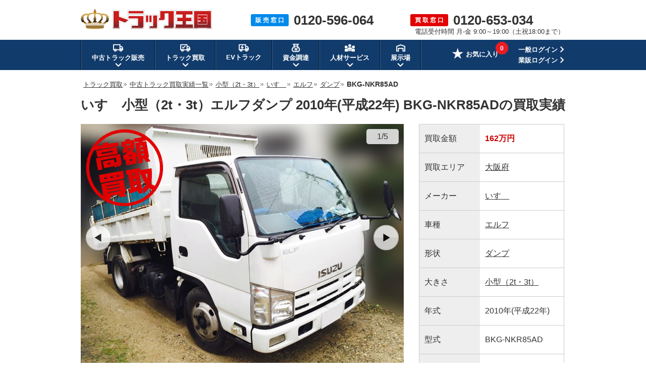

--- FILE ---
content_type: text/html; charset=UTF-8
request_url: https://www.55truck.com/service/actual/truck/138.html
body_size: 46990
content:
<!DOCTYPE html>
<html lang="ja">
<head>
<meta charset="UTF-8">
<meta name="description" content="大阪府いすゞエルフダンプ小型（2t・3t）BKG-NKR85AD の買取実績をご紹介！「今回は平成22年式・いすゞの小型・エルフのダンプを査定させて頂きました。結構な社数の買取業者様に査定依頼をされ...」など、査定員のコメントも記載しています！中古トラック（重機・バス）の買取なら、安心取引保証・スピード対応で顧客満足度90.3%の実績を誇る【トラック王国】にお任せ下さい！">
<meta name="keywords" content="中古,トラック,高額,買取,実績,ダンプ">
<meta name="format-detection" content="telephone=no">
<title>大阪府：買取実績・いすゞエルフダンプ小型（2t・3t）BKG-NKR85AD【トラック王国】</title>
<link rel="canonical" href="https://www.55truck.com/service/actual/truck/138.html">
<link rel="shortcut icon" href="/img/favicon.ico">
<style>
html,body,div,span,applet,object,iframe,h1,h2,h3,h4,h5,h6,p,blockquote,pre,a,abbr,acronym,address,big,cite,code,del,dfn,em,img,ins,kbd,q,s,samp,small,strike,strong,sub,sup,tt,var,b,u,i,center,dl,dt,dd,ol,ul,li,fieldset,form,label,legend,table,caption,tbody,tfoot,thead,tr,th,td,article,aside,canvas,details,embed,figure,figcaption,footer,header,hgroup,menu,nav,output,ruby,section,summary,time,mark,audio,video{margin:0;padding:0;border:0;font-size:100%;font:inherit;vertical-align:baseline}article,aside,details,figcaption,figure,footer,header,hgroup,menu,nav,section{display:block}body{line-height:1}ol,ul{list-style:none}blockquote,q{quotes:none}blockquote:before,blockquote:after,q:before,q:after{content:'';content:none}table{border-collapse:collapse;border-spacing:0}
﻿.bomclear{dispaly:none}body{min-width:1200px}.left{float:left}.right{float:right}body{font-family:"メイリオ",Meiryo,"ヒラギノ角ゴ Pro W3","Hiragino Kaku Gothic Pro",Osaka,"ＭＳ Ｐゴシック","MS PGothic",sans-serif;color:#333;line-height:1.8em;-webkit-text-size-adjust:100%}*,*:before,*:after{-webkit-box-sizing:border-box;-moz-box-sizing:border-box;-o-box-sizing:border-box;-ms-box-sizing:border-box;box-sizing:border-box}img{vertical-align:bottom}.fRight{float:right}.mb40{margin-bottom:40px !important}.bold{font-weight:bold}.fontBlue{color:#008aea}.fontServiceRed{color:#e33}.fontProposalOrange{color:#fd6b01}a{color:#333}a:hover{color:#333;text-decoration:none}a img:hover{opacity:.8}.contentsArea{width:960px;margin:0 auto}p{font-size:16px}.cf:after{content:"";display:block;clear:both}#pageNavi{margin-bottom:10px;padding-left:5px;line-height:1.6em}#pageNavi li{display:inline;font-size:14px}#pageNavi li a{font-size:13px}#pageNavi li.next a{padding-right:8px;background:url(/img/img_sale/common/ico/arrow_pankuz.gif) no-repeat right center;margin:0 2px 0 0}#pageNavi ol li a:hover{text-decoration:underline}.ttl{font-size:20px;font-weight:bold;margin:0 0 15px;padding-left:15px;background:url(/img/img_service/common/ttl/ico_service_titile.png) no-repeat;height:auto;line-height:normal}.btnGrad,.btnGradRed,.btnGradOrange,.btnFlat,.btnRound{cursor:pointer;font-weight:bold;padding:20px;text-decoration:none;text-align:center;color:#fff;display:inline-block;border:none;border-radius:4px;vertical-align:bottom}.btnGrad{background:-moz-linear-gradient(center top, #00a3ef 50%, #008ae9 50%);background:-ms-linear-gradient(top, #00a3ef 50%, #008ae9 50%);background:-webkit-gradient(linear, left top, left bottom, color-stop(50%, #00a3ef), color-stop(50%, #008ae9));border:1px solid #008ae9;border-bottom:3px solid #0b409e;box-shadow:inset 0 1px 0 rgba(255,255,255,.8),inset 1px 0 0 rgba(255,255,255,.3),inset -1px 0 0 rgba(255,255,255,.3),inset 0 -1px 0 rgba(255,255,255,.2)}.btnGradRed{background:-moz-linear-gradient(center top, #ff6866 50%, #ff342b 50%);background:-ms-linear-gradient(top, #ff6866 50%, #ff342b 50%);background:-webkit-gradient(linear, left top, left bottom, color-stop(50%, #ff6866), color-stop(50%, #ff342b));border:1px solid #ff342b;border-bottom:3px solid #a10701;box-shadow:inset 0 1px 0 rgba(255,255,255,.8),inset 1px 0 0 rgba(255,255,255,.3),inset -1px 0 0 rgba(255,255,255,.3),inset 0 -1px 0 rgba(255,255,255,.2)}.btnGradOrange{background:-moz-linear-gradient(center top, #ff8c37 50%, #ff6900 50%);background:-ms-linear-gradient(top, #ff8c37 50%, #ff6900 50%);background:-webkit-gradient(linear, left top, left bottom, color-stop(50%, #ff8c37), color-stop(50%, #ff6900));border:1px solid #ff6900;border-bottom:3px solid #843707;box-shadow:inset 0 1px 0 rgba(255,255,255,.8),inset 1px 0 0 rgba(255,255,255,.3),inset -1px 0 0 rgba(255,255,255,.3),inset 0 -1px 0 rgba(255,255,255,.2)}.btnFlat{font-weight:normal;color:#333;border-radius:4px;border:1px solid #ccc;background:-moz-linear-gradient(center top, #fff 50%, #ededed 50%);background:-ms-linear-gradient(top, #fff 50%, #ededed 50%);background:-webkit-gradient(linear, left top, left bottom, color-stop(50%, #fff), color-stop(50%, #ededed));box-shadow:inset 0 1px 0 rgba(255,255,255,.8),inset 1px 0 0 rgba(255,255,255,.3),inset -1px 0 0 rgba(255,255,255,.3),inset 0 -1px 0 rgba(255,255,255,.2)}.btnRound{font-weight:normal;padding:8px;color:#333;border-radius:40px;border:1px solid #ccc;background:-moz-linear-gradient(center top, #fff 50%, #ededed 50%);background:-ms-linear-gradient(top, #fff 50%, #ededed 50%);background:-webkit-gradient(linear, left top, left bottom, color-stop(50%, #fff), color-stop(50%, #ededed))}.btnGrad:hover,.btnGradOrange:hover,.btnGradRed:hover{opacity:.8;color:#fff}.btnGrad:active,.btnGradOrange:active,.btnGradRed:active,.btnFlat:active,.btnRound:active{position:relative;top:1px}.btnFlat:hover,.btnRound:hover{opacity:.8;color:#333}.keizyoBg{margin:0 auto 40px;background:#008aea;padding:20px 0 0}.keizyoArea{width:1172px;margin:0 auto}.keizyoArea ul{display:-webkit-flex;display:-moz-flex;display:-ms-flex;display:-o-flex;display:flex;-webkit-flex-wrap:wrap;-moz-flex-wrap:wrap;-ms-flex-wrap:wrap;-o-flex-wrap:wrap;flex-wrap:wrap;-webkit-justify-content:space-between;-moz-justify-content:space-between;-ms-justify-content:space-between;-o-justify-content:space-between;justify-content:space-between}.keizyoArea ul li{margin-right:1px;margin-bottom:20px;position:relative}.keizyoArea ul li a img{filter:drop-shadow(0 2px 3px rgba(0, 0, 0, 0.4))}.keizyoArea ul li .keizyoSizeList{display:none;background:#fff;filter:drop-shadow(0 2px 3px rgba(0, 0, 0, 0.4));padding:10px;position:absolute;top:79px;left:17px;z-index:9}.keizyoArea ul li .keizyoSizeList li{margin-bottom:8px;margin-right:0;line-height:1.5em}.keizyoArea ul li .keizyoSizeList li:last-child{margin-bottom:0}.keizyoArea ul li .keizyoSizeList li a{display:block;width:52px;text-align:center;padding:4px 0;background:#ddd;border-radius:5px;font-size:12px;line-height:1.7em;text-decoration:none;-webkit-transition:all .3s ease;-moz-transition:all .3s ease;-o-transition:all .3s ease;transition:all .3s ease}.keizyoArea ul li .keizyoSizeList li a:hover{background:#008aea;color:#fff}.keizyoArea ul li .keizyoSizeList li a.new:hover{background:#e20000}.keizyoArea ul li:hover .keizyoSizeList{display:block}@media all and (-ms-high-contrast: none){.keizyoArea img{box-shadow:0 3px 6px rgba(0,0,0,.16),0 3px 6px rgba(0,0,0,.23)}}.formTableArea{width:100%;background:#ededed;margin-bottom:20px}.formTableArea ul li.noCheck{opacity:.4}.formTableArea ul li.noCheck .formTableRequired{display:none}.formTableArea ul li.check{display:block}.formTableArea ul li.check input[type=text]{width:90%}.formTableArea ul li.check input[type=tel]{width:90%}.formTableArea ul li .checkOk{width:10%;float:right;text-align:right;margin-top:5px;margin-bottom:0;display:none}.formTableArea ul li .checkOk img{width:16px}.formTableArea ul li .checkError{font-size:12px;color:#c00;margin-top:6px;margin-bottom:0;display:none}.formTableArea .formSateiStep2Policy ul li .checkOk{margin-top:0;margin-left:0;line-height:1.2em}.formTableTitle{width:960px;font-size:25px;font-weight:bold;margin:-5px auto 5px;line-height:1.4em}.confirmationTitle{font-size:18px;font-weight:bold;margin-bottom:10px}.formTableWrap{width:960px;margin:0 auto}.formTableWrap p{font-size:16px;margin-bottom:10px}.formTable{width:960px;margin:0 auto 40px;padding:0;border-bottom:1px solid #ccc}.formTable dl{float:left;width:480px;border-top:1px solid #ccc;border-left:1px solid #ccc;border-bottom:0px;border-right:0px}.formTable dl.formTableFill{width:960px}.formTable dl.formTableFill dt{width:179px}.formTable dl.formTableFill dd{width:779px;border-right:1px solid #ccc}.formTable dl:nth-child(2n){border-right:1px solid #ccc}.formTable dt{-webkit-box-sizing:border-box;-moz-box-sizing:border-box;box-sizing:border-box;background:#e6e6e6;width:180px;position:relative;display:table-cell;vertical-align:middle;padding-left:19px;font-weight:bold}.formTable dt span{position:absolute;top:5px;right:5px}.formTable dd{-webkit-box-sizing:border-box;-moz-box-sizing:border-box;box-sizing:border-box;background:#fff;width:300px;text-align:center;position:relative;display:table-cell;vertical-align:middle;height:75px;word-break:break-all}.formTable select{width:265px;height:40px;line-height:40px;padding-left:10px;margin:15px;background:#fff;font-size:15px;border:1px solid #ccc}.formTable input,.formTable textarea{border:1px solid #ccc;border-radius:4px;-moz-border-radius:4px;-webkit-border-radius:4px}.formTable input::-moz-placeholder{font-weight:normal;color:#999}.formTable textarea::-moz-placeholder{font-family:"メイリオ",Meiryo,"ヒラギノ角ゴ Pro W3","Hiragino Kaku Gothic Pro",Osaka,"ＭＳ Ｐゴシック","MS PGothic",sans-serif;font-weight:normal;color:#999}.formTable select[disabled]{background:#eee}.formTable input[type=text]{font-size:16px;width:264px;height:39px;border-radius:0px;padding-left:10px}.formTable textarea{margin:15px;width:749px;height:122px;font-size:1.1em;line-height:1.4em;padding:10px;background:#fff;border:1px solid #ccc;border-radius:0px}.formTable.formTableConfirm dd{text-align:left;padding:15px}.formTableAny{font-size:11px;line-height:1;color:#fff;background:#333;padding:4px 4px;border-radius:3px}.formTableRequired{font-size:11px;line-height:1;color:#fff;background:#f33;padding:4px 4px;border-radius:3px}.formTableThanks{position:relative}.formTableThanks p{margin-bottom:40px}.formTableThanks p a{color:#e33;text-decoration:none}.formSateiThanksLady{position:absolute;bottom:0;right:25px}.formTableBtnArea{text-align:center;padding-bottom:40px}.formTableThanksNew{position:relative}.formTableThanksNew .formSateiThanksLady{top:0}.formTableThanksNew .formTableThanksBold{margin:0 0 20px}.formTableThanksNew .formTableThanksDataTitle{width:600px;margin:0 auto 5px;font-size:16px;font-weight:bold}.formTableThanksNew .formTableThanksData{background:#fff;border:1px solid #ccc;padding:15px 15px 5px 15px;width:600px;margin:0 auto 20px;font-size:14px}.formTableThanksNew .formTableThanksDataItem{line-height:1.5em;margin-bottom:10px}.formTableThanksNew .formTableThanksDataItemTitle{font-weight:bold}.telSateiArea{width:100%;margin-bottom:40px}.telSateiTitle{width:960px;margin:0 auto 10px}.telSateiTitle h1,.telSateiTitle h2{font-size:25px;font-weight:bold;line-height:1.2em}.serviceType{margin-top:8px}.serviceType ul{margin-bottom:0px}.serviceType ul li{float:left;background:url(/img/img_sale/common/ico/li_bg_1.png) no-repeat 3px 5px;padding-left:17px;margin-right:20px;font-size:14px;line-height:1.4em}.serviceType ul li:last-child{margin-right:0px}.telSateiInfoArea{background:#ededed;width:100%}.telSateiInfo{width:960px;margin:0 auto;padding-top:24px}.telSateiInfo .left:first-child{width:286px}.telSateiInfo .left p:first-child{font-size:20px;font-weight:bold}.telSateiTxt{margin:29px 0 15px}.telNumberArea p{float:left}.telNumberArea p:first-child{background:#e33;color:#fff;padding:8px 13px 5px;margin:8px 0 0;border-radius:3px;font-size:2.2em;line-height:1.2em}.telNumberArea p:last-child{font-size:62px;line-height:1em;font-weight:bold;padding-left:20px;margin-bottom:7px}.formSateiBtn{font-size:32px;padding:31px 0px 30px;width:600px}.sateiType{width:960px;margin:0 auto 40px}.sateiType ul{float:left}.sateiType ul li{float:left;background:url(/img/img_sale/common/ico/li_bg_1.png) no-repeat 3px 5px;padding-left:17px;margin-right:20px;font-size:14px;line-height:1.4em;margin-bottom:20px}.sateiType ul li:last-child{margin-right:0px}.sateiType .lineSatei{float:right}.sateiBannerArea{width:960px;margin:0 auto 40px}.sateiBannerArea .leftBox{float:left;width:460px;height:198px;margin-right:40px}.sateiBannerArea .rightBox{float:left;width:460px;height:198px}.formSateiStep2Caution{margin-bottom:20px}.formSateiStep2Caution img{float:left;width:49px;margin-right:20px}.formSateiStep2Caution p{float:left;margin-bottom:0px;font-size:16px}.check-policy-error-text{margin-bottom:10px !important;display:none;text-align:center;margin-top:20px;display:none}.formSateiStep2Policy{background:#ddd;text-align:center;padding:13px;margin-bottom:40px}.formSateiStep2Policy ul{width:480px;margin:0 auto}.formSateiStep2Policy li{float:left;font-size:16px;position:relative}.formSateiStep2Policy p{margin:-2px 0 0 5px;font-size:1em;width:33px;float:left}.formSateiStep2Policy p .formTableRequired{padding:1px 4px}.formCheckPolicy input[type=checkbox]{display:inline-block;margin-right:6px}.formCheckPolicy input[type=checkbox]+label{position:relative;display:inline-block;cursor:pointer}@media(min-width: 1px){.formCheckPolicy input[type=checkbox]{display:none;margin:0}.formCheckPolicy input[type=checkbox]+label{padding:9px 25px 8px 4px}.formCheckPolicy input[type=checkbox]+label::before{content:"";position:absolute;left:0;-moz-box-sizing:border-box;box-sizing:border-box;display:block;width:20px;height:20px;margin-top:-8px;background:#fff;border:2px solid #ccc}.formCheckPolicy input[type=checkbox]:checked+label::before{background:#f33}.formCheckPolicy input[type=checkbox]:checked+label::after{content:"";position:absolute;top:50%;left:3px;display:block;width:14px;height:8px;margin-top:-3px;border-left:3px solid #fff;border-bottom:3px solid #fff;-webkit-transform:rotate(-45deg);-ms-transform:rotate(-45deg);transform:rotate(-45deg);-moz-box-sizing:border-box;box-sizing:border-box}}.formSateiStepBtnArea{text-align:center;padding-bottom:40px}.formSateiStepBtnArea ul{width:595px;margin:0 auto}.formSateiStepBtnArea li{float:left;margin-right:30px}.formSateiStepBtnArea li:last-child{margin-right:0px}.formSateiStepBackBtn{font-size:26px;padding:34px 0px 32px 0px;width:198px}.formSateiStepBtn{font-size:32px;padding:34px 0px 30px;width:360px}.formSateiStepInputErr{background:#fff4f3 !important;border:1px solid #f33 !important}.formSateiStepTopBtn{font-size:16px;padding:13px 0px 11px 0px;width:286px}.slideInfoService{position:fixed;top:0;z-index:100;background:#fff4f4;width:100%;height:84px;border-top:3px solid #e33;border-bottom:1px solid #ccc}.slideInfoBox{width:960px;margin:0 auto}.slideInfoBox ul li{float:left}.slideInfoBox ul li:last-child{float:right}.slideInfo{margin-top:6px}.slideInfo img{float:left}.slideInfoTxt{margin:17px 0 0 11px;float:left;background:#fff;border:1px solid #ccc;border-radius:5px;padding:5px 10px;position:relative}.slideInfoTxt:before{content:"";display:block;width:0;height:0;border-top:7px solid rgba(0,0,0,0);border-bottom:7px solid rgba(0,0,0,0);border-right:10px solid #ccc;position:absolute;left:-10px;bottom:10px}.slideInfoTxt:after{content:"";display:block;width:0;height:0;border-top:6px solid rgba(0,0,0,0);border-bottom:6px solid rgba(0,0,0,0);border-right:8px solid #fff;position:absolute;left:-8px;bottom:11px}.slideInfoTxt p{font-size:14px;line-height:1.6em}.slideContactInfo{width:265px;margin-top:12px}.slideInfoService .slideContactInfo .tel p:nth-child(1){float:left;background:#e33;color:#fff;border-radius:3px;padding:2px 7px 1px;font-size:14px;font-weight:bold;line-height:1.6em}.slideInfoService .slideContactInfo .tel p:nth-child(2){color:#e33;font-weight:bold;font-size:25px;float:left;margin-left:5px;margin-top:2px;line-height:1em}.slideContactInfo .hours{margin-top:7px}.slideContactInfo .hours p{font-size:11px;line-height:1.6em;letter-spacing:-0.5px}.commonReviewTitle{width:960px;margin:0 auto}.commonReviewArea{width:960px;margin:0 auto 40px;border:1px solid #ccc}.commonReviewArea .reviewList{width:auto;background:#fff;border-bottom:1px solid #ccc;padding:20px}.commonReviewArea .reviewList:last-child{border-bottom:none}.commonReviewArea .reviewList .infoArea{width:680px;margin-right:20px;float:left}.commonReviewArea .reviewList .infoArea .infoTop{margin-bottom:15px}.commonReviewArea .reviewList .infoArea .infoTop .category{display:inline-block;margin-right:15px;vertical-align:middle}.commonReviewArea .reviewList .infoArea .infoTop .category a{font-size:12px;padding:4px 12px;color:#fff;background-color:#2baf83;text-decoration:none}.commonReviewArea .reviewList .infoArea .infoTop .category a:hover{text-decoration:underline}.commonReviewArea .reviewList .infoArea .infoTop .title{display:inline-block;font-size:16px;font-weight:bold;vertical-align:middle}.commonReviewArea .reviewList .infoArea .infoMiddle{line-height:1.2em;margin-bottom:15px}.commonReviewArea .reviewList .infoArea .infoMiddle .icon{float:left;margin-right:10px}.commonReviewArea .reviewList .infoArea .infoMiddle .icon img{width:40px}.commonReviewArea .reviewList .infoArea .infoMiddle .stars{display:inline-block;margin-right:2px;margin-bottom:3px}.commonReviewArea .reviewList .infoArea .infoMiddle .stars img{display:inline-block;margin-right:3px;vertical-align:middle}.commonReviewArea .reviewList .infoArea .infoMiddle .value{display:inline-block;margin-top:3px;margin-right:8px;font-size:18px;font-weight:bold;color:#ff8a00;vertical-align:middle}.commonReviewArea .reviewList .infoArea .infoMiddle .detail{display:inline-block;font-size:13px;margin-bottom:3px}.commonReviewArea .reviewList .infoArea .infoMiddle .name{display:inline-block;font-size:13px;margin-right:5px}.commonReviewArea .reviewList .infoArea .infoMiddle .area{display:inline-block;font-size:13px}.commonReviewArea .reviewList .infoArea .infoBottom{line-height:1.6em}.commonReviewArea .reviewList .infoArea .infoBottom .comment{font-size:15px}.commonReviewArea .reviewList .infoArea .infoBottom .more{font-size:14px;margin-left:10px;font-weight:bold}.commonReviewArea .reviewList .photoArea{float:right;width:200px;height:140px;overflow:hidden;position:relative}.commonReviewArea .reviewList .photoArea .photo img{width:200px;height:140px;object-fit:cover;border:1px solid #ccc}.commonReviewArea .reviewList .photoArea .photo img:hover{border:1px solid #2baf83}.commonReviewArea .reviewList .photoArea .photo img:hover::after{content:url(/img/img_sale/review/on_photo.png);position:absolute;bottom:0;left:0}.commonReviewArea .reviewList .photoArea .noPhoto img{width:200px;height:140px;border:1px solid #ccc}.commonReviewArea .reviewList .photoArea .caption{text-align:center;margin-top:40px}.commonReviewArea .reviewList .photoArea .caption a{position:absolute;display:block;top:0;left:0;width:100%;height:100%}.commonReviewArea .reviewList .photoArea .caption img{margin-top:40px}.commonReviewArea .reviewList .photoArea .photoMask{width:100%;height:100%;position:absolute;top:0;left:0;opacity:0;background-color:rgba(0,0,0,.1);-webkit-transition:all .3s ease;transition:all .3s ease;box-sizing:border-box}.commonReviewArea .reviewList .photoArea:hover .photoMask{opacity:1}.contentsArea .serviceTrucklistInfo{font-size:16px;margin:0px 0px 15px}.serviceTrucklistArea{margin-bottom:20px}.serviceTrucklistBox{background:#fff;border:1px solid #ccc;margin-bottom:20px;width:180px;float:left;margin-right:15px}.serviceTrucklistBox:nth-child(5n){margin-right:0px}.serviceTrucklistPhotoBox img{width:178px;height:133px}.serviceTrucklistNameBox{height:80px;padding:10px}.serviceTrucklistName{font-size:13px;font-weight:bold;line-height:1.5em}.serviceTrucklistSpecBox{padding:0 10px}.serviceTrucklistSpecBox dl{width:160px;display:table;line-height:1.2em}.serviceTrucklistSpecBox dt{float:left;font-weight:normal;font-size:13px;white-space:nowrap}.serviceTrucklistSpecBox dd{float:left;font-size:13px}.serviceTrucklistCntrlBox{padding:10px;text-align:center}.serviceTrucklistCntrlBox .pointBtn{font-size:10px;padding:4px 0px 2px;width:160px}.serviceTrucklistCntrlBox .pointBtn p{font-size:14px}.serviceTruckAllBtnArea{text-align:center;margin-bottom:40px}.serviceTruckAllBtn{font-size:24px;padding:16px 0px 12px;width:333px}.actualConfigurationList{display:-webkit-flex;display:-moz-flex;display:-ms-flex;display:-o-flex;display:flex;-webkit-flex-wrap:wrap;-moz-flex-wrap:wrap;-ms-flex-wrap:wrap;-o-flex-wrap:wrap;flex-wrap:wrap;margin-bottom:20px}.actualConfigurationList li{margin-right:10px;margin-bottom:10px}.actualConfigurationList li p{background:#e20000;border:1px solid #e20000;color:#fff;font-size:14px;padding:0 10px}.actualConfigurationList li a{display:block;background:#eee;border:1px solid #cbcbcb;font-size:14px;padding:0 10px}.actualConfigurationList li a:hover{background:#e20000;color:#fff;text-decoration:none}.actualSort{display:-webkit-flex;display:-moz-flex;display:-ms-flex;display:-o-flex;display:flex;-webkit-justify-content:flex-end;-moz-justify-content:flex-end;-ms-justify-content:flex-end;-o-justify-content:flex-end;justify-content:flex-end;margin-bottom:30px}.actualSort li{line-height:1.4em}.actualSort li:first-child{margin-right:10px}.actualSort li:nth-child(2){padding-right:20px;margin-right:20px;border-right:1px solid #ccc}.actualSort li:last-child{margin-right:0}.actualSort li span{color:#e20000}.noticeTitle{background:#ed323f;background:-moz-linear-gradient(top, #fa5c63 0%, #ed323f 100%);background:-webkit-linear-gradient(top, #fa5c63 0%, #ed323f 100%);background:linear-gradient(to bottom, #fa5c63 0%, #ed323f 100%);filter:progid:DXImageTransform.Microsoft.gradient( startColorstr="#fa5c63", endColorstr="#ed323f",GradientType=0 );height:50px;border-radius:5px 5px 0px 0px}.noticeTitleTxt{color:#fff;padding-top:13px;padding-left:22px;font-size:18px;font-weight:bold}.noticeBox{border:3px solid #e33;border-top:none;border-radius:0px 0px 5px 5px;background:#fff4f4;padding:5px 20px 0px;margin-bottom:40px}.noticeBox ul li{float:left}.noticeBox .contactTel{padding:23px 10px 0px 0px;width:370px}.noticeBox .contactTel .tel p:nth-child(1){float:left;background:#e33;color:#fff;border-radius:3px;padding:2px 7px 1px;font-size:18px;font-weight:bold;margin-top:2px}.noticeBox .contactTel .tel p:nth-child(2){color:#e33;font-weight:bold;font-size:38px;float:left;margin-left:4px;margin-top:2px;line-height:1em}.noticeBox .contactTel .tel p:nth-child(2) a{color:#e33 !important;text-decoration:none}.noticeBox .contactTel .hours{margin-top:5px}.noticeBox .contactTel .hours p{font-size:14px}.noticeBox .webContactBtnArea{width:310px;height:75px;border-left:1px solid #ffbaba;padding-top:13px;padding-left:50px;margin-top:10px;margin-left:40px}.noticeBox .webContactBtn{font-size:21px;width:300px;padding:15px 0 12px}.area_box{width:960px;margin:20px auto 40px}.area_listbox{border:1px solid #cbcbcb;border-radius:5px;padding:30px;background:url(/img/img_sale/common/area/img_area_map.png) no-repeat;background-position:740px 8px}.area_listbox dl{margin-bottom:19px;line-height:1.5em}.area_listbox dl:last-child{margin-bottom:0px}.area_listbox dt{float:left;margin-right:13px;padding-right:13px;position:relative;font-weight:bold}.area_listbox dt:after{content:"";width:0px;height:17px;border-left:1px solid;position:absolute;right:0px;top:3px}.area_listbox dd{float:left}.area_listbox li{float:left;font-size:13px;margin-right:9px}.area_listbox li:last-child{margin-right:0px}.area_left{float:left;margin-right:25px;width:420px}.area_right{float:left;width:450px}.contentsArea .serviceTruckOptionInfo{font-size:16px;margin:0px 0px 15px}.serviceTruckOptionArea{margin-bottom:40px}.serviceTruckOptionList li{float:left;width:180px;height:70px;margin-right:15px;margin-bottom:15px;border:1px solid #ccc;text-align:center;font-size:14px;background:#eee;-webkit-transition:all .3s ease;-moz-transition:all .3s ease;-o-transition:all .3s ease;transition:all .3s ease;line-height:1.4em}.serviceTruckOptionList li:nth-child(5n){margin-right:0px}.serviceTruckOptionList li a{text-decoration:none;display:block}.serviceTruckOptionList li a:hover{background:#e33;color:#fff;text-decoration:none}.serviceTruckOptionList li span{height:68px;width:178px;position:relative;display:table-cell;vertical-align:middle}.serviceTruckOptionType{text-align:right}.serviceTruckOptionType ul li{float:left;background:url(/img/img_sale/common/ico/li_bg_1.png) no-repeat 3px 8px;padding-left:17px;margin-right:25px;font-size:14px}.serviceTruckOptionType ul li:last-child{margin-right:0px}.serviceTruckOptionType ul li a:hover{text-decoration:none}.formInputArea{margin-bottom:40px}.formInputArea ul{display:-webkit-flex;display:-moz-flex;display:-ms-flex;display:-o-flex;display:flex;-webkit-flex-wrap:wrap;-moz-flex-wrap:wrap;-ms-flex-wrap:wrap;-o-flex-wrap:wrap;flex-wrap:wrap}.formInputArea ul li{border-top:1px solid #ccc;border-left:1px solid #ccc;width:300px;padding:17px;background:#fff;font-size:14px;line-height:1.4em;word-break:break-all;display:-webkit-flex;display:-moz-flex;display:-ms-flex;display:-o-flex;display:flex;-webkit-align-items:center;-moz-align-items:center;-ms-align-items:center;-o-align-items:center;align-items:center}.formInputArea ul li.formTitle{background:#e6e6e6;width:180px;padding:0 0 0 20px;position:relative;font-size:16px;font-weight:bold}.formInputArea ul li.formTitle .formTableRequired,.formInputArea ul li.formTitle .formTableAny{position:absolute;top:5px;right:5px}.formInputArea ul li.formInputLong{width:780px}.formInputArea ul li.borderRight{border-right:1px solid #ccc}.formInputArea ul li.borderBottom{border-bottom:1px solid #ccc}.formInputArea input[type=text]{font-size:15px;width:100%;height:40px;border-radius:0px;padding-left:10px;border:1px solid #ccc}.formInputArea input[type=text].error{background:#fff4f3 !important;border:1px solid #f33 !important}.formInputArea input[type=tel]{font-size:15px;width:100%;height:40px;border-radius:0px;padding-left:10px;border:1px solid #ccc}.formInputArea input[type=tel].error{background:#fff4f3 !important;border:1px solid #f33 !important}.formInputArea select{width:100%;height:40px;line-height:40px;padding-left:10px;background:#fff;font-size:15px;border:1px solid #ccc}.formInputArea input::placeholder{font-weight:normal;color:#999}.formInputArea input[type=radio]{display:inline-block;margin-right:6px}.formInputArea input[type=radio]+label{position:relative;display:inline-block;font-size:14px;line-height:20px;cursor:pointer;padding:0px 0 0px 25px;margin:10px}.formInputArea textarea{width:100%;height:120px;font-size:12px;line-height:1.4em;padding:10px;background:#fff;border:1px solid #ccc;border-radius:0px}.formInputArea textarea::placeholder{font-family:"メイリオ",Meiryo,"ヒラギノ角ゴ Pro W3","Hiragino Kaku Gothic Pro",Osaka,"ＭＳ Ｐゴシック","MS PGothic",sans-serif;font-weight:normal;color:#999}@media(min-width: 1px){.formInputArea input[type=radio]{display:none;margin:0}.formInputArea input[type=radio]+label::before{content:"";position:absolute;top:5%;left:0;display:inline-block;width:18px;height:18px;background:#fff;border:2px solid #ccc;border-radius:30px}.formInputArea input[type=radio].formSateiStepInputErr+label::before{background:#fff4f3 !important;border:1px solid #f33 !important}.formInputArea input[type=radio]:checked+label::after{content:"";position:absolute;top:30%;left:0;display:inline-block;left:5px;width:8px;height:8px;background:#008aea;border-radius:8px}.formInputArea input[type=checkbox]{display:none}.formInputArea input[type=checkbox]+label{display:inline-block;position:relative;padding:6px 0 6px 25px;margin-right:10px;font-size:14px}.formInputArea input[type=checkbox]+label::before{content:"";display:block;position:absolute;top:16%;left:0;width:19px;height:19px;border:2px solid #ccc;border-radius:2px}.formInputArea input[type=checkbox]:checked+label{color:#008aea}.formInputArea input[type=checkbox]:checked+label::after{content:"";display:block;position:absolute;top:19%;left:5px;width:7px;height:14px;transform:rotate(40deg);border-bottom:3px solid #008aea;border-right:3px solid #008aea}}.formTableConfirm ul li.formTitle{padding:26px 0 26px 20px}#sendingBg{position:fixed;top:0;z-index:100;width:100%;height:100%;background:rgba(0,0,0,.5)}#sendingBg .spinnerBg{height:100%;display:flex;justify-content:center;align-items:center}#sendingBg .spinner{width:50px;height:50px;border:5px #ededed solid;border-top:5px #f33 solid;border-radius:50%;animation:spinnerAnime 1s infinite linear}@keyframes spinnerAnime{100%{transform:rotate(360deg)}}.step2ActualList{margin-top:-30px;margin-bottom:40px;display:-webkit-flex;display:-moz-flex;display:-ms-flex;display:-o-flex;display:flex}.step2ActualList>li{width:300px;margin-right:30px}.step2ActualList>li:last-child{margin-right:0}.step2ActualList .step2ActualDetail{display:-webkit-flex;display:-moz-flex;display:-ms-flex;display:-o-flex;display:flex}.step2ActualList .step2ActualDetail li:first-child{margin-right:10px}.step2ActualList .step2ActualDetail li img{width:80px;height:auto}.step2ActualList .step2ActualDetail li p{font-size:14px;line-height:1.4em;margin-bottom:5px}.step2ActualList .step2ActualDetail li p span{color:#e33;font-weight:bold}.step2ActualList .step2ActualDetail li p:last-child{line-height:1.2em;margin-bottom:0}header{position:relative}.headerArea{width:960px;margin:0 auto;padding:18px 0;display:-webkit-flex;display:-moz-flex;display:-ms-flex;display:-o-flex;display:flex;position:relative}.headerArea .logo{-webkit-flex-basis:360px;-moz-flex-basis:360px;-ms-flex-basis:360px;-o-flex-basis:360px;flex-basis:340px}.headerArea .headerSaleTel,.headerArea .headerServiceTel{-webkit-flex-basis:310px;-moz-flex-basis:310px;-ms-flex-basis:310px;-o-flex-basis:310px;flex-basis:310px;display:-webkit-flex;display:-moz-flex;display:-ms-flex;display:-o-flex;display:flex;-webkit-align-items:center;-moz-align-items:center;-ms-align-items:center;-o-align-items:center;align-items:center;font-size:26px;font-weight:bold}.headerArea .headerSaleTel span,.headerArea .headerServiceTel span{color:#fff;font-size:12px;padding:6px 6px 6px 9px;border-radius:3px;letter-spacing:3px;margin-right:10px}.headerArea .headerSaleTel .sale,.headerArea .headerServiceTel .sale{background:#008aea}.headerArea .headerSaleTel .service,.headerArea .headerServiceTel .service{background:#e20000}.headerArea .headerSaleTel a,.headerArea .headerServiceTel a{text-decoration:none;color:#333}.headerArea .headerSaleTel{-webkit-flex-basis:320px;-moz-flex-basis:320px;-ms-flex-basis:320px;-o-flex-basis:320px;flex-basis:320px}.headerArea .headHour{position:absolute;right:2px;bottom:10px}.headerArea .headHour p{font-size:13px}.headerSmall{border-bottom:1px solid #ccc}.gNaviBg{background:#113b6b;position:relative}.gNaviArea{width:960px;margin:0 auto;border-left:1px solid #00182a}.gNaviArea>ul{display:-webkit-flex;display:-moz-flex;display:-ms-flex;display:-o-flex;display:flex;height:60px}.gNaviArea>ul>li{display:-webkit-flex;display:-moz-flex;display:-ms-flex;display:-o-flex;display:flex;-webkit-align-items:center;-moz-align-items:center;-ms-align-items:center;-o-align-items:center;align-items:center;margin-right:24px;padding:9px 0;font-size:13px;font-weight:bold}.gNaviArea>ul>li:last-child{margin-right:0}.gNaviArea>ul>li:nth-of-type(1),.gNaviArea>ul>li:nth-of-type(2),.gNaviArea>ul>li:nth-of-type(4),.gNaviArea>ul>li:nth-of-type(5),.gNaviArea>ul>li:nth-of-type(6){border-right:1px solid #00182a;border-left:1px solid #416289;margin-right:0;font-size:16px;padding:0}.gNaviArea>ul>li:nth-of-type(1)>p,.gNaviArea>ul>li:nth-of-type(2)>p,.gNaviArea>ul>li:nth-of-type(4)>p,.gNaviArea>ul>li:nth-of-type(5)>p,.gNaviArea>ul>li:nth-of-type(6)>p{padding:6px 20px 18px;position:relative;color:#fff;cursor:pointer;font-size:13px;line-height:1em}.gNaviArea>ul>li:nth-of-type(1)>p img,.gNaviArea>ul>li:nth-of-type(2)>p img,.gNaviArea>ul>li:nth-of-type(4)>p img,.gNaviArea>ul>li:nth-of-type(5)>p img,.gNaviArea>ul>li:nth-of-type(6)>p img{display:block;margin:0 auto 3px auto}.gNaviArea>ul>li:nth-of-type(1)>p:after,.gNaviArea>ul>li:nth-of-type(2)>p:after,.gNaviArea>ul>li:nth-of-type(4)>p:after,.gNaviArea>ul>li:nth-of-type(5)>p:after,.gNaviArea>ul>li:nth-of-type(6)>p:after{content:"";background:url(/img/img_sale/common/header/ico_gnavi_arrow_open.png) no-repeat;width:13px;height:8px;position:absolute;bottom:6px;left:0;right:0;margin:0 auto}.gNaviArea>ul>li:nth-of-type(1)>p:active:after,.gNaviArea>ul>li:nth-of-type(2)>p:active:after,.gNaviArea>ul>li:nth-of-type(4)>p:active:after,.gNaviArea>ul>li:nth-of-type(5)>p:active:after,.gNaviArea>ul>li:nth-of-type(6)>p:active:after{background:url(/img/img_sale/common/header/ico_gnavi_arrow_close.png) no-repeat}.gNaviArea>ul>li:nth-of-type(1):hover,.gNaviArea>ul>li:nth-of-type(2):hover,.gNaviArea>ul>li:nth-of-type(4):hover,.gNaviArea>ul>li:nth-of-type(5):hover,.gNaviArea>ul>li:nth-of-type(6):hover{background:#00122e}.gNaviArea>ul>li>a{color:#fff;text-decoration:none;position:relative;z-index:2}.gNaviArea>ul>li>a:hover{text-decoration:underline}.gNaviArea>ul>li>a img{margin-right:5px;vertical-align:middle}.gNaviArea>ul>li.active>p{padding:6px 20px 18px;position:relative;color:#fff;cursor:pointer;background:#00122e}.gNaviArea>ul>li.active>p:after{content:"";background:url(/img/img_sale/common/header/ico_gnavi_arrow_close.png) no-repeat;width:13px;height:8px;position:absolute;bottom:6px;left:0;right:0;margin:0 auto}.gNaviArea>ul>li.makaseruLinkArea{width:153px}.gNaviArea>ul .flexGrow{-webkit-flex-grow:1;-moz-flex-grow:1;-ms-flex-grow:1;-o-flex-grow:1;flex-grow:1;border-left:1px solid #416289}.gNaviArea>ul .pullMenu .pullMenuList{position:absolute;top:60px;left:0;width:100%;padding:30px 0 15px;background:#00122e;z-index:999999;opacity:0;visibility:hidden;-webkit-box-sizing:initial;-moz-box-sizing:initial;-o-box-sizing:initial;-ms-box-sizing:initial;box-sizing:content-box}.gNaviArea>ul .pullMenu .pullMenuList .pullMenuArea{width:960px;margin:0 auto;position:relative}.gNaviArea>ul .pullMenu .pullMenuList .pullMenuArea .saleMainBox{border-bottom:1px solid #123b6b;margin-bottom:25px}.gNaviArea>ul .pullMenu .pullMenuList .pullMenuArea .noLineBottom{border:none;margin-bottom:0}.gNaviArea>ul .pullMenu .pullMenuList .pullMenuArea .title{font-size:20px;color:#fff;font-weight:bold;margin-bottom:10px}.gNaviArea>ul .pullMenu .pullMenuList .pullMenuArea ul{margin:0 auto;display:-webkit-flex;display:-moz-flex;display:-ms-flex;display:-o-flex;display:flex;-webkit-flex-wrap:wrap;-moz-flex-wrap:wrap;-ms-flex-wrap:wrap;-o-flex-wrap:wrap;flex-wrap:wrap;-webkit-align-items:flex-end;-moz-align-items:flex-end;-ms-align-items:flex-end;-o-align-items:flex-end;align-items:flex-end;height:auto}.gNaviArea>ul .pullMenu .pullMenuList .pullMenuArea ul li{font-weight:normal}.gNaviArea>ul .pullMenu .pullMenuList .pullMenuArea ul.bigBunnerList{margin-bottom:25px}.gNaviArea>ul .pullMenu .pullMenuList .pullMenuArea ul.bigBunnerList li{margin-right:15px}.gNaviArea>ul .pullMenu .pullMenuList .pullMenuArea ul.bigBunnerList li:nth-of-type(3n){margin-right:0}.gNaviArea>ul .pullMenu .pullMenuList .pullMenuArea ul.smallBunnerList li{margin-right:15px;margin-bottom:15px;text-align:center}.gNaviArea>ul .pullMenu .pullMenuList .pullMenuArea ul.smallBunnerList li a{text-decoration:none}.gNaviArea>ul .pullMenu .pullMenuList .pullMenuArea ul.smallBunnerList li a img:hover{opacity:1}.gNaviArea>ul .pullMenu .pullMenuList .pullMenuArea ul.smallBunnerList li a span{display:block;font-size:11px;color:#fff;padding:8px 0}.gNaviArea>ul .pullMenu .pullMenuList .pullMenuArea ul.smallBunnerList li a span.sale{background:#113b6b}.gNaviArea>ul .pullMenu .pullMenuList .pullMenuArea ul.smallBunnerList li a span.service{background:#b80000;padding:8px 15px}.gNaviArea>ul .pullMenu .pullMenuList .pullMenuArea ul.smallBunnerList li:hover{opacity:.8}.gNaviArea>ul .pullMenu .pullMenuList .pullMenuArea ul.smallBunnerList li.flexGrow{border:none}.gNaviArea>ul .pullMenu .pullMenuList .pullMenuArea ul.smallBunnerList li.textLink a{font-size:14px;color:#fff;background:url(/img/img_sale/common/header/ico_gnavi_arrow_link.png) no-repeat;background-position:right;padding-right:16px}.gNaviArea>ul .pullMenu .pullMenuList .pullMenuArea ul.smallBunnerList li:nth-child(8n){margin-right:0}.gNaviArea>ul .pullMenu .pullMenuList .pullMenuArea ul.indstryList{float:left;width:600px;display:block;margin-top:35px;border-left:1px solid #123b6b;padding-left:15px}.gNaviArea>ul .pullMenu .pullMenuList .pullMenuArea ul.indstryList li{float:left;background:#ededed;padding:12px 15px;margin-right:15px;margin-bottom:15px;text-align:center}.gNaviArea>ul .pullMenu .pullMenuList .pullMenuArea ul.indstryList li a{text-decoration:none}.gNaviArea>ul .pullMenu .pullMenuList .pullMenuArea ul.indstryList li a img:hover{opacity:1}.gNaviArea>ul .pullMenu .pullMenuList .pullMenuArea ul.indstryList li a span{display:block;font-size:11px;color:#fff;padding:8px 0}.gNaviArea>ul .pullMenu .pullMenuList .pullMenuArea ul.indstryList li a span.sale{background:#113b6b}.gNaviArea>ul .pullMenu .pullMenuList .pullMenuArea ul.indstryList li a span.service{background:#b80000;padding:8px 15px}.gNaviArea>ul .pullMenu .pullMenuList .pullMenuArea ul.indstryList li:hover{opacity:.8}.gNaviArea>ul .pullMenu .pullMenuList .pullMenuArea ul.indstryList li.flexGrow{border:none}.gNaviArea>ul .pullMenu .pullMenuList .pullMenuArea ul.indstryList li.textLink a{font-size:14px;color:#fff;background:url(/img/img_sale/common/header/ico_gnavi_arrow_link.png) no-repeat;background-position:right;padding-right:16px}.gNaviArea>ul .pullMenu .pullMenuList .pullMenuArea ul.indstryList li:nth-child(8n){margin-right:0}.gNaviArea>ul .pullMenu .pullMenuList .pullMenuArea ul.textLinkList{-webkit-justify-content:flex-end;-moz-justify-content:flex-end;-ms-justify-content:flex-end;-o-justify-content:flex-end;justify-content:flex-end;margin-bottom:10px}.gNaviArea>ul .pullMenu .pullMenuList .pullMenuArea ul.textLinkList li{margin-right:20px}.gNaviArea>ul .pullMenu .pullMenuList .pullMenuArea ul.textLinkList li:last-child{margin-right:0}.gNaviArea>ul .pullMenu .pullMenuList .pullMenuArea ul.textLinkList li a{font-size:14px;color:#fff;background:url(/img/img_sale/common/header/ico_gnavi_arrow_link.png) no-repeat;background-position:right;padding-right:16px}.gNaviArea>ul .pullMenu .pullMenuList .pullMenuArea .saleContentsBox{float:left;width:286px;border-right:1px solid #123b6b;margin:0 26px 0 0}.gNaviArea>ul .pullMenu .pullMenuList .pullMenuArea .optionContentsBox{float:left;width:646px;position:relative;margin:0}.gNaviArea>ul .pullMenu .pullMenuList .pullMenuArea .optionContentsBox .optionListLink{padding-left:20px;font-size:12px;position:absolute;right:0;bottom:15px}.gNaviArea>ul .pullMenu .pullMenuList .pullMenuArea .optionContentsBox .optionListLink a{color:#fff}.gNaviArea>ul .pullMenu .pullMenuList .pullMenuArea .bigBunnerSingleBox{float:left;margin:0 15px 25px 0}.gNaviArea>ul .pullMenu .pullMenuList .pullMenuArea .middleBunnerList{float:left;width:286px;display:block;margin-top:35px;border-left:1px solid #123b6b;padding-left:15px}.gNaviArea>ul .pullMenu .pullMenuList .pullMenuArea .middleBunnerList li{margin-bottom:10px}.gNaviArea>ul .pullMenu .pullMenuList .pullMenuArea .pullMenuClose{position:absolute;top:0;right:0;font-size:16px;line-height:.6em;margin-bottom:0}.gNaviArea>ul .pullMenu .pullMenuList .pullMenuArea .pullMenuClose a{background:url(/img/img_sale/common/header/ico_gnavi_close.png) no-repeat;background-position-y:2px;padding-left:20px;color:#fff;font-size:12px;text-decoration:none}.gNaviArea>ul .noPullMenu{font-size:13px;margin:0;padding:0;border-right:1px solid #00182a;border-left:1px solid #416289}.gNaviArea>ul .noPullMenu a{display:block;padding:23px 8px}.gNaviArea>ul .noPullMenu a:hover{background:#00122e}.gNaviArea>ul .relatedWebsites{font-size:13px;margin:0;padding:0;border-right:1px solid #00182a;border-left:1px solid #416289;text-align:center}.gNaviArea>ul .relatedWebsites a{display:block;padding:6px 20px 19px}.gNaviArea>ul .relatedWebsites a img{display:block;margin:0 auto 2px auto}.gNaviArea>ul .relatedWebsites a span{font-size:14px;display:inline-block;margin:5px 6px 0 0}.gNaviArea>ul .relatedWebsites a:hover{background:#00122e}.gNaviArea .examinationMenuNumber{width:25px;height:25px;color:#fff;background:#e81c24;position:absolute;top:-12px;left:86px;font-size:12px;font-weight:bold;border-radius:30px;padding-top:7px;text-align:center;vertical-align:middle;z-index:-1}.headerMenuFadeIn{animation:menuFadeIn .5s forwards 1}@-webkit-keyframes menuFadeIn{0%{opacity:0;visibility:hidden}100%{opacity:1;visibility:visible}}@-moz-keyframes menuFadeIn{0%{opacity:0;visibility:hidden}100%{opacity:1;visibility:visible}}@-ms-keyframes menuFadeIn{0%{opacity:0;visibility:hidden}100%{opacity:1;visibility:visible}}@-o-keyframes menuFadeIn{0%{opacity:0;visibility:hidden}100%{opacity:1;visibility:visible}}@keyframes menuFadeIn{0%{opacity:0;visibility:hidden}100%{opacity:1;visibility:visible}}.headerMenuFadeOut{animation:menuFadeOut .5s forwards 1}@-webkit-keyframes menuFadeOut{0%{opacity:1;visibility:visible}100%{opacity:0;visibility:hidden}}@-moz-keyframes menuFadeOut{0%{opacity:1;visibility:visible}100%{opacity:0;visibility:hidden}}@-ms-keyframes menuFadeOut{0%{opacity:1;visibility:visible}100%{opacity:0;visibility:hidden}}@-o-keyframes menuFadeOut{0%{opacity:1;visibility:visible}100%{opacity:0;visibility:hidden}}@keyframes menuFadeOut{0%{opacity:1;visibility:visible}100%{opacity:0;visibility:hidden}}html{background:none !important}#pageNavi{margin-top:15px}.headerArea .logo img{vertical-align:baseline}.headerArea{line-height:1}.headerArea .headHour p{line-height:1}.gNaviArea{box-sizing:border-box}.gNaviArea ul li{line-height:1;box-sizing:border-box}.gNaviArea ul li a{-webkit-box-sizing:border-box;-moz-box-sizing:border-box;-o-box-sizing:border-box;-ms-box-sizing:border-box;box-sizing:border-box;overflow:inherit}.examinationMenuNumber{-webkit-box-sizing:border-box;-moz-box-sizing:border-box;-o-box-sizing:border-box;-ms-box-sizing:border-box;box-sizing:border-box}.gNaviArea ul li.businessLogin{background:#009c4e;padding:0 20px}.gNaviBusinessArea{height:40px;background:#009c4e}.gNaviBusinessArea .businessMenu{display:flex;justify-content:flex-end;align-items:center;width:960px;height:40px;margin:0 auto}.gNaviBusinessArea .businessMenu li{height:15px;font-size:15px;font-weight:bold;line-height:1;padding:0 18px;border-right:1px solid #fff}.gNaviBusinessArea .businessMenu li:last-child{border:none}.gNaviBusinessArea .businessMenu li a{color:#fff;text-decoration:none}.gNaviBusinessArea .businessMenu li a:hover{text-decoration:underline}.gNaviBusinessArea .businessMenu .folderbox{display:flex}.gNaviBusinessArea .businessMenu .folderbox ul{display:flex;justify-content:center;align-items:center;margin-left:5px}.gNaviBusinessArea .businessMenu .folderbox ul li{display:inherit;margin:0 8px;height:19px;border:none;padding:0}.gNaviBusinessArea .businessMenu .folderbox ul li a{display:inherit;position:relative}.gNaviBusinessArea .businessMenu .folderbox ul li a .folderNumber{position:absolute;top:-9px;left:15px;border-radius:11px;background:#e10000;color:#fff;font-size:12px;font-weight:bold;line-height:20px;height:20px;padding:0 6px;z-index:10}.loginVertical{display:flex;flex-direction:column}.loginVertical a{display:block;padding:4px 15px;position:relative;color:#fff;text-decoration:none}.loginVertical a:after{content:"";background:url(/img/img_sale/common/header/ico_gnavi_arrow_close.png) no-repeat;background-size:contain;width:13px;height:13px;position:absolute;right:2px;top:48%;transform:translateY(-50%) rotate(90deg)}.footerBg{background:#113b6b;padding:25px 0;color:#fff;position:relative}.footerLogoArea{padding-bottom:25px;border-bottom:1px solid #00182a}.footerLogoArea .footerLogo{float:left}.footerLogoArea .footerLineMail{float:right}.footerLogoArea .footerLineMail li{float:left;margin-right:20px}.footerLogoArea .footerLineMail li:last-of-type{margin-right:0}.footerLogoArea .footerLineMail li a:hover{opacity:0.8}.footerLogoArea .footerLineMail li .lineIcon{position:relative}.footerLogoArea .footerLineMail li .lineIcon:after{content:"";position:absolute;top:-195px;left:-40px;width:184px;height:199px;display:none}.footerLogoArea .footerLineMail li .lineIcon:hover{opacity:1}.footerLogoArea .footerLineMail li .lineIcon:hover:after{display:block;background:url(/img/img_sale/common/footer/img_hover_line_qr.png) no-repeat}.footerMenuArea{display:-webkit-flex;display:-moz-flex;display:-ms-flex;display:-o-flex;display:flex;-webkit-justify-content:space-between;-moz-justify-content:space-between;-ms-justify-content:space-between;-o-justify-content:space-between;justify-content:space-between;border-top:1px solid #416289;padding-top:25px}.footerMenuList{font-size:14px}.footerMenuList li{margin-bottom:12px;-webkit-text-size-adjust:100%}.footerMenuList li:first-of-type{margin-bottom:16px;font-weight:bold}.footerMenuList li:last-of-type{margin-bottom:0}.footerMenuList a{color:#fff;text-decoration:none;position:relative;margin-left:9px;padding-left:4px}.footerMenuList a:hover{color:#fff;text-decoration:underline}.footerMenuList a:before{content:'-';position:absolute;top:1px;left:-10px}.footerMenuList a.footerTitleLink{margin-left:0}.footerMenuList a.footerTitleLink:before{content:''}.footerTelArea{display:-webkit-flex;display:-moz-flex;display:-ms-flex;display:-o-flex;display:flex;-webkit-justify-content:space-between;-moz-justify-content:space-between;-ms-justify-content:space-between;-o-justify-content:space-between;justify-content:space-between;padding:30px 0 30px}.footerTelArea .guideLink ul li{font-size:12px;margin-bottom:12px}.footerTelArea .guideLink ul li a{text-decoration:none}.footerTelArea .guideLink ul li a:hover{text-decoration:underline}.footerTelArea .telArea{text-align:right}.footerTelArea .telArea .footerTel{-webkit-flex-basis:300px;-moz-flex-basis:300px;-ms-flex-basis:300px;-o-flex-basis:300px;flex-basis:300px;display:-webkit-flex;display:-moz-flex;display:-ms-flex;display:-o-flex;display:flex;-webkit-align-items:center;-moz-align-items:center;-ms-align-items:center;-o-align-items:center;align-items:center;font-size:26px;font-weight:bold;margin-bottom:10px}.footerTelArea .telArea .footerTel span{color:#fff;font-size:12px;padding:6px 6px 6px 9px;border-radius:3px;letter-spacing:3px;margin-right:10px}.footerTelArea .telArea .footerTel .sale{background:#008aea}.footerTelArea .telArea .footerTel .service{background:#e20000}.footerTelArea .telArea .footerTel a{text-decoration:none;color:#333}.footerTelArea .telArea .footerHour p{font-size:13px}.copyrightArea{padding:20px 0;display:-webkit-flex;display:-moz-flex;display:-ms-flex;display:-o-flex;display:flex;-webkit-justify-content:space-between;-moz-justify-content:space-between;-ms-justify-content:space-between;-o-justify-content:space-between;justify-content:space-between;font-size:12px;border-top:1px solid #ccc}.copyrightArea ul{display:-webkit-flex;display:-moz-flex;display:-ms-flex;display:-o-flex;display:flex}.copyrightArea ul li{margin-right:15px}.slidePageTop{position:fixed;bottom:80px;right:36px;z-index:9999;background:#4d4d4d;text-align:center;border-radius:5px;display:none}.slidePageTop a{color:#ffffff;text-decoration:none;display:block;padding:12px 12px 10px;line-height:1em}.slidePageTop a:hover{opacity:0.8;color:#ffffff}.slidePageTop a img{display:inline-block;margin-bottom:3px}.slidePageTop a span{margin-top:7px;font-size:12px;display:block;line-height:1em}#sideSlideInfoArea{position:fixed;right:0;bottom:90px;z-index:999}#sideSlideInfoArea .sideSlideInfo{position:relative;width:110px;height:278px}#sideSlideInfoArea .sideSlideInfoBtn{position:absolute;right:110px}#sideSlideInfoArea #sideSlideInfoBtnOpen{cursor:pointer}#sideSlideInfoArea #sideSlideInfoBtnClose{cursor:pointer}body footer{background:none}body footer a{color:initial}body footer .footerTelArea{color:#333;line-height:1}body footer .copyrightArea{color:#333}body footer .footerTelArea .guideLink ul li{line-height:1}body footer .footerTelArea .guideLink ul li a{text-decoration:none;color:#333}body footer .footerTelArea .guideLink ul li a:hover{text-decoration:underline;color:#333}footer .contentsArea{margin-bottom:0}.footerMenuList li{font-size:14px;line-height:1}.footerMenuList li a{color:#fff !important}.footerMenuList li a:hover{text-decoration:underline}.footerTelArea .telArea .footerHour p{font-size:13px;line-height:1;margin-bottom:0}.copyrightArea ul li{font-size:100%;line-height:1}.copyrightArea p{font-size:100% !important;line-height:1;margin-bottom:0 !important}
</style>
<style>
.bgKv{width:100%;height:360px;padding-top:20px;margin-bottom:40px;background:url(/img/img_service/actual/bg_kv.png);text-align:center;animation:bgmove 30s linear infinite;-webkit-animation:bgmove 30s linear infinite;-moz-animation:bgmove 30s linear infinite}.bgKv .kvArea{position:relative;margin:0 auto;width:960px}.bgKv .kvArea .kvBtnArea{position:absolute;left:115px;bottom:14px}.bgKv .kvArea .kvBtnArea img{width:360px;height:auto}@keyframes bgmove{0%{background-position:0 0}25%{background-position:200px 0}50%{background-position:400px 0}75%{background-position:600px 0}100%{background-position:800px 0}}@-webkit-keyframes bgmove{0%{background-position:0 0}25%{background-position:200px 0}50%{background-position:400px 0}75%{background-position:600px 0}100%{background-position:800px 0}}@-moz-keyframes bgmove{0%{background-position:0 0}25%{background-position:200px 0}50%{background-position:400px 0}75%{background-position:600px 0}100%{background-position:800px 0}}.pageNavi{overflow:hidden}.pageNavi ul{position:relative;left:50%;float:left;margin-bottom:20px}.pageNavi ul li{float:left;margin-right:10px;text-align:center;position:relative;left:-50%}.pageNavi ul li.pagePrev{width:114px;margin-right:20px}.pageNavi ul li.pagePrev a{width:114px}.pageNavi ul li.pagePrev p{font-size:14px;border-radius:4px;border:1px solid #ccc;padding:3px 0 1px;width:114px;text-decoration:none;background:-moz-linear-gradient(center top, #fff 50%, #eee 50%);background:-ms-linear-gradient(top, #fff 50%, #eee 50%);background:-webkit-gradient(linear, left top, left bottom, color-stop(50%, #fff), color-stop(50%, #eee));display:inline-block;color:#ababab}.pageNavi ul li.pageNext{width:114px;margin-left:20px;margin-right:0px}.pageNavi ul li.pageNext a{width:114px}.pageNavi ul li.pageNext p{font-size:14px;border-radius:4px;border:1px solid #ccc;padding:3px 0 1px;width:114px;text-decoration:none;background:-moz-linear-gradient(center top, #fff 50%, #eee 50%);background:-ms-linear-gradient(top, #fff 50%, #eee 50%);background:-webkit-gradient(linear, left top, left bottom, color-stop(50%, #fff), color-stop(50%, #eee));display:inline-block;color:#ababab}.pageNavi ul li a{font-size:14px;border-radius:4px;border:1px solid #ccc !important;padding:3px 0 1px;width:38px;text-decoration:none;background:-moz-linear-gradient(center top, #fff 50%, #ededed 50%);background:-ms-linear-gradient(top, #fff 50%, #ededed 50%);background:-webkit-gradient(linear, left top, left bottom, color-stop(50%, #fff), color-stop(50%, #ededed));display:inline-block;color:#333}.pageNavi ul li a:hover{opacity:0.8;color:#333}.pageNavi ul li a:active{position:relative;top:1px}.pageNavi ul li p{border:1px solid #ccc;font-size:12px;border-radius:4px;padding:2px 0;width:38px;text-decoration:none;display:inline-block;background:-webkit-gradient(linear, left top, left bottom, color-stop(50%, #fff), color-stop(50%, #eee));color:#ababab}.pageNavi span{color:#008aea;font-weight:bold;font-size:13px;padding:3px;width:36px;display:inline-block}.trucklistArea{width:960px;margin:0 auto}.trucklistBox{border:1px solid #ccc;margin-bottom:20px}.trucklistTitleBox{background:#eee;padding:20px}.trucklistName{font-size:20px;font-weight:bold}.trucklistMainbox{padding:20px}.trucklistPhotoBox{float:left}.trucklistPhotoBox li{float:left;margin-right:20px;position:relative}.trucklistPhotoBox li img.mainPhoto{width:300px;height:225px}.trucklistPhotoBox li .makaseruIcon{position:absolute;top:10px;left:10px}.trucklistSpecBox{float:left}.trucklistSpecBox dl{width:275px;display:table}.trucklistSpecBox dl:last-of-type dt:last-of-type{border-bottom:1px solid #ccc;padding:15px 0px 14px 10px}.trucklistSpecBox dl:last-of-type dd:last-of-type{border-bottom:1px solid #ccc;padding:15px 0px 14px 10px}.trucklistSpecBox dt{display:table-cell;border:1px solid #ccc;border-bottom:none;background:#eee;border-right:none;font-weight:normal;padding:13px 0px 13px 10px;width:106px;font-size:16px}.trucklistSpecBox dd{display:table-cell;font-size:16px;border:1px solid #ccc;border-left:none;border-bottom:none;padding:13px 0px 13px 10px;width:169px}.trucklistCntrlBox{padding:0px 20px 20px}.trucklistCntrlBox p{margin-bottom:0px !important}.trucklistCntrlBox .btnDetail{font-size:24px;padding:15px 0px 12px;width:275px}.trucklistInfoBox{float:left;width:620px}.trucklistDetailBox{float:left;margin-left:20px;width:275px}.truckName{font-size:26px;font-weight:bold;line-height:1.4em;margin-bottom:20px}.contentsMain{margin-bottom:40px}.contentsLeft{float:left;width:640px;margin-right:30px}.actualWrapper{position:relative;width:640px;height:480px;overflow:hidden;margin-bottom:10px}.actualWrapper .actualStamp{position:absolute;top:10px;left:10px;z-index:50}.actualWrapper .btnBack{position:absolute;top:200px;left:10px}.actualWrapper .btnNext{position:absolute;top:200px;right:10px}.actualWrapper .actualSheets{position:absolute;right:10px;top:10px;border-radius:5px;background-color:rgba(255,255,255,0.8);padding:7px;z-index:9;width:64px;text-align:center;font-size:16px;line-height:1em}.actualThumbnailBox{margin-bottom:40px}.actualThumbnailBox span[data-slide-index]{overflow:hidden;float:left}.actualThumbnailBox span[data-slide-index].current_img{border:3px solid #FF773E}.actualThumbnailBox span[data-slide-index].current_img img{margin:-3px}.truckInfoTitle{padding:14px 0 7px;background:url(/img/img_service/actual/img_crown_title.jpg) no-repeat;background-color:#ee3333}.truckInfoTitle h2{color:#fff;font-size:22px;font-weight:bold;padding-left:70px}.truckInfo{padding:20px;border-left:1px solid #ccc;border-right:1px solid #ccc;border-bottom:1px solid #ccc;border-radius:0px 0px 5px 5px}.truckInfo p{font-size:16px}.truckInfo .option{background:#fff4f4;font-weight:bold;margin-bottom:20px;padding:5px;line-height:1.5em}.truckInfo .osusumeTitle{margin-bottom:20px}.contentsRight{float:left;width:288px}.truckSideSpec{margin-bottom:40px}.truckSideSpec dl{width:288px;display:table}.truckSideSpec dl:last-of-type dt:last-of-type{border-bottom:1px solid #ccc}.truckSideSpec dl:last-of-type dd:last-of-type{border-bottom:1px solid #ccc}.truckSideSpec dt{display:table-cell;border:1px solid #ccc;border-bottom:none;border-right:none;background:#eee;padding:16px 10px;width:121px;font-size:16px;line-height:1.5em;vertical-align:middle}.truckSideSpec dd{display:table-cell;border:1px solid #ccc;border-left:none;border-bottom:none;padding:16px 10px;width:167px;font-size:16px;line-height:1.5em;vertical-align:middle}.contactSideTitle{background:#ed323f;background:-moz-linear-gradient(top, #fa5c63 0%, #ed323f 100%);background:-webkit-linear-gradient(top, #fa5c63 0%, #ed323f 100%);background:linear-gradient(to bottom, #fa5c63 0%, #ed323f 100%);filter:progid:DXImageTransform.Microsoft.gradient( startColorstr='#fa5c63', endColorstr='#ed323f',GradientType=0 );position:relative;height:55px;border-radius:5px 5px 0px 0px;margin-top:20px}.contactSideTitle img{position:absolute;top:-8px;left:0px}.contactSideTitle p{color:#fff;padding-top:13px;padding-left:71px;font-size:18px;font-weight:bold}.contactSide{border:3px solid #ee3333;border-top:none;border-radius:0px 0px 5px 5px;margin-bottom:20px}.contactSideInfo{background:#fff4f4;padding:20px}.contactSideInfo .tel p{float:left;font-weight:bold}.contactSideInfo .tel p:nth-child(1){font-size:14px;line-height:1.6em;color:#fff;background:#ee3333;border-radius:3px;padding:1px 7px}.contactSideInfo .tel p:nth-child(2){font-size:24px;line-height:1em;color:#ee3333;margin-left:5px;margin-top:2px}.contactSideInfo .hours{margin-top:10px;line-height:1em}.contactSideInfo .hours p{font-size:14px;line-height:1.6em}.sateiFormBtnArea .btnSateiForm{margin-bottom:40px;padding:20px 0 18px 23px;width:288px;font-size:10px}.sateiFormBtnArea .btnSateiForm p{float:left}.sateiFormBtnArea .btnSateiForm p:nth-child(1){background:#fff;padding:2px 7px 0px;border-radius:3px;margin-top:-2px;font-size:18px}.sateiFormBtnArea .btnSateiForm p:nth-child(2){padding-left:10px;font-size:20px}.ttlBox{background:#f0f0f0;border:1px solid #cbcbcb;border-bottom:none;border-radius:5px 5px 0px 0px;padding:10px 20px;width:960px;font-size:18px;font-weight:bold}.alianceBox{margin:40px auto}.activeTruck{border:1px solid #ccc;box-sizing:border-box;border-top:none;border-radius:0px 0px 5px 5px;background:#fff;width:960px;padding:30px 30px 0}.activeTruck li{float:left;width:202px;margin-right:30px;margin-bottom:30px}.activeTruck li p{font-size:1em;margin-top:5px;margin-bottom:0px !important}.activeTruck li:nth-child(4n){margin-right:0}.listBackBtnArea{margin:40px auto 80px;text-align:center}.listBackBtnArea .listBackBtn{width:288px;padding:10px 0}
html.lb-disable-scrolling {
  overflow: hidden;
  /* Position fixed required for iOS. Just putting overflow: hidden; on the body is not enough. */
  position: fixed;
  height: 100vh;
  width: 100vw;
}

.lightboxOverlay {
  position: absolute;
  top: 0;
  left: 0;
  z-index: 9999;
  background-color: black;
  filter: progid:DXImageTransform.Microsoft.Alpha(Opacity=80);
  opacity: 0.8;
  display: none;
}

.lightbox {
  position: absolute;
  left: 0;
  width: 100%;
  z-index: 10000;
  text-align: center;
  line-height: 0;
  font-weight: normal;
}

.lightbox .lb-image {
  display: block;
  height: auto;
  max-width: inherit;
  max-height: none;
  border-radius: 3px;

  /* Image border */
  border: 4px solid white;
}

.lightbox a img {
  border: none;
}

.lb-outerContainer {
  position: relative;
  *zoom: 1;
  width: 250px;
  height: 250px;
  margin: 0 auto;
  border-radius: 4px;

  /* Background color behind image.
     This is visible during transitions. */
  background-color: white;
}

.lb-outerContainer:after {
  content: "";
  display: table;
  clear: both;
}

.lb-loader {
  position: absolute;
  top: 43%;
  left: 0;
  height: 25%;
  width: 100%;
  text-align: center;
  line-height: 0;
}

.lb-cancel {
  display: block;
  width: 32px;
  height: 32px;
  margin: 0 auto;
/* 20190312修正 */
  background: url(/img/img_sale/common/review/loading.gif) no-repeat;
/*  background: url(/img/img_sale/common/review/loading.gif) no-repeat;*/
}

.lb-nav {
  position: absolute;
  top: 0;
  left: 0;
  height: 100%;
  width: 100%;
  z-index: 10;
}

.lb-container > .nav {
  left: 0;
}

.lb-nav a {
  outline: none;
/* 20190312修正 */
  background-image: url('[data-uri]');
/*  background-image: url('[data-uri]');*/
}

.lb-prev, .lb-next {
  height: 100%;
  cursor: pointer;
  display: block;
}

.lb-nav a.lb-prev {
  width: 34%;
  left: 0;
  float: left;
/* 20190312修正 */
  background: url(/img/img_sale/common/review/prev.png) left 48% no-repeat;
/*  background: url(/img/img_sale/common/review/prev.png) left 48% no-repeat;*/
  filter: progid:DXImageTransform.Microsoft.Alpha(Opacity=0);
  opacity: 0;
  -webkit-transition: opacity 0.6s;
  -moz-transition: opacity 0.6s;
  -o-transition: opacity 0.6s;
  transition: opacity 0.6s;
}

.lb-nav a.lb-prev:hover {
  filter: progid:DXImageTransform.Microsoft.Alpha(Opacity=100);
  opacity: 1;
}

.lb-nav a.lb-next {
  width: 64%;
  right: 0;
  float: right;
/* 20190312修正 */
  background: url(/img/img_sale/common/review/next.png) right 48% no-repeat;
/*  background: url(/img/img_sale/common/review/next.png) right 48% no-repeat;*/
  filter: progid:DXImageTransform.Microsoft.Alpha(Opacity=0);
  opacity: 0;
  -webkit-transition: opacity 0.6s;
  -moz-transition: opacity 0.6s;
  -o-transition: opacity 0.6s;
  transition: opacity 0.6s;
}

.lb-nav a.lb-next:hover {
  filter: progid:DXImageTransform.Microsoft.Alpha(Opacity=100);
  opacity: 1;
}

.lb-dataContainer {
  margin: 0 auto;
  padding-top: 5px;
  *zoom: 1;
  width: 100%;
  border-bottom-left-radius: 4px;
  border-bottom-right-radius: 4px;
}

.lb-dataContainer:after {
  content: "";
  display: table;
  clear: both;
}

.lb-data {
  padding: 0 4px;
  color: #ccc;
}

.lb-data .lb-details {
  width: 85%;
  float: left;
  text-align: left;
  line-height: 1.1em;
}

.lb-data .lb-caption {
  font-size: 13px;
  font-weight: bold;
  line-height: 1em;
}

.lb-data .lb-caption a {
  color: #4ae;
}

.lb-data .lb-number {
  display: block;
  clear: left;
  padding-bottom: 1em;
  font-size: 12px;
  color: #999999;
}

.lb-data .lb-close {
  display: block;
  float: right;
  width: 30px;
  height: 30px;
/* 20190312修正 */
  background: url(/img/img_sale/common/review/close.png) top right no-repeat;
/*  background: url(/img/img_sale/common/review/close.png) top right no-repeat;*/
  text-align: right;
  outline: none;
  filter: progid:DXImageTransform.Microsoft.Alpha(Opacity=70);
  opacity: 0.7;
  -webkit-transition: opacity 0.2s;
  -moz-transition: opacity 0.2s;
  -o-transition: opacity 0.2s;
  transition: opacity 0.2s;
}

.lb-data .lb-close:hover {
  cursor: pointer;
  filter: progid:DXImageTransform.Microsoft.Alpha(Opacity=100);
  opacity: 1;
}
</style>
<script src="/js/jquery.js"></script>
<script>
	$(document).ready(function(){
		var max_truck_count = $('#sliderActualTruck li').length;
		var slider_actual_truck = $('#sliderActualTruck').bxSlider({
				useCSS: false,
				pager: false,
				speed: 100,
				controls: false,
				captions: true,
				pagerCustom: '#pagerTruck'
		});

		$('#actualTruckNext').click(function(){
			slider_actual_truck.goToNextSlide();

			var current = slider_actual_truck.getCurrentSlide();

			selectSlide(current);
			return false;
		});

		$('#actualTruckPrev').click(function(){
			slider_actual_truck.goToPrevSlide();

			var current = slider_actual_truck.getCurrentSlide();

			selectSlide(current);
			return false;
		});

		/* thumbnail_truck */
		var actual_thumbnail_truck = $('#actualThumbnailTruck').bxSlider({
				useCSS: false,
				controls: false,
				pager: false,
				infiniteLoop: false,
				minSlides: 5,
				maxSlides: 5,
				slideWidth: 124,
				slideMargin: 5
		});

		$('#actualThumbnailTruck img').mouseover(function(){
			var slideNo = $(this).parent().attr("data-slide-index");
			if($.isNumeric(slideNo)) {
				slider_actual_truck.goToSlide(slideNo);
				selectSlide(slideNo);
			}
		});

		function changePageSheet(page_count) {
				$('div#actualSheets').text(page_count +"/" + max_truck_count);
		}

		function selectSlide(slideNo) {
			$("span[data-slide-index]").removeClass("current_img");
			$("span[data-slide-index='" + slideNo + "']").addClass("current_img");
			changePageSheet(parseInt(slideNo)+1);
		}

		selectSlide(0);

		// placeholder用JSのfire
		$('input[placeholder]').placeholder();

		// inputをfocusで背景変更
		$('input[type=text]').focus(function(){
			$(this).addClass('f_focus');
		}).blur(function(){
			$(this).removeClass('f_focus');
		});
	});
</script>
</head>

<body>
<!--☆☆☆☆☆☆☆☆☆☆☆☆☆☆☆☆☆☆☆☆☆☆☆☆☆☆// Header //☆☆☆☆☆☆☆☆☆☆☆☆☆☆☆☆☆☆☆☆☆☆☆☆☆☆-->
	
<header>
	<div class="headerArea">
		<div class="logo">
			<a href="/" onClick="_gaq.push(['_trackEvent', 'header', 'img_logo', '', 1, true]);"><img src="/img/img_sale/common/logo/logo.webp" width="260" height="40" alt="中古トラック販売・トラック買取のトラック王国"></a>
		</div>
		<div class="headerSaleTel"><span class="sale">販売窓口</span>0120-596-064</div>
		<div class="headerServiceTel"><span class="service">買取窓口</span>0120-653-034</div>
		<div class="headHour"><p>電話受付時間 月-金 9:00～19:00（土祝18:00まで）</p></div>
	</div>
</header>

<nav>
	<div class="gNaviBg">
		<div class="gNaviArea">
			<ul>
				<li class="pullMenu">
					<p><img src="/img/img_sale/common/header/ico_truck_sale.png" width="20" height="20" alt="">中古トラック販売</p>
					<div class="pullMenuList">
						<div class="pullMenuArea cf">
							<div class="saleMainBox">
								<p class="title">中古トラック・中古重機・中古バスの販売</p>
								<ul class="bigBunnerList">
									<li><a href="/trucklist/" onClick="_gaq.push(['_trackEvent', 'g_nav', 'g_nav_child_trucklist', '', 1, true]);"><img src="/img/img_sale/common/header/img_gnavi_sale_truck.jpg?date=20240524" width="310" height="100" alt="中古トラック販売"></a></li>
									<li><a href="/trucklist/figure/jyuki.html" onClick="_gaq.push(['_trackEvent', 'g_nav', 'g_nav_child_jyukilist', '', 1, true]);"><img src="/img/img_sale/common/header/img_gnavi_sale_jyuki.jpg?date=20240524" width="310" height="100" alt="中古重機販売"></a></li>
									<li><a href="/trucklist/figure/bus.html" onClick="_gaq.push(['_trackEvent', 'g_nav', 'g_nav_child_buslist', '', 1, true]);"><img src="/img/img_sale/common/header/img_gnavi_sale_bus.jpg?date=20240524" width="310" height="100" alt="中古バス販売"></a></li>
								</ul>
							</div>
							<div class="saleContentsBox">
								<p class="title">販売サービス</p>
								<ul class="smallBunnerList">
									<li><a href="/sale/dokodemo/" onClick="_gaq.push(['_trackEvent', 'g_nav', 'g_nav_child_dokodemo', '', 1, true]);"><img src="/img/img_sale/top/img_kv_slide_dokodemo.webp" width="121" height="110" alt="どこでも現車"><span class="sale">テレビ電話で確認</span></a></li>
									<li><a href="/sale/" onClick="_gaq.push(['_trackEvent', 'g_nav', 'g_nav_child_sale', '', 1, true]);"><img src="/img/img_sale/common/header/img_gnavi_sale_top.webp" width="121" height="110" alt="車両提案サービス"><span class="sale">待つだけでOK！</span></a></li>
								</ul>
							</div>
							<div class="optionContentsBox">
								<p class="title">オプション販売</p>
								<ul class="smallBunnerList">
									<li><a href="/sale_option/guarantee/#guarantee" onClick="_gaq.push(['_trackEvent', 'g_nav', 'g_nav_child_guarantee', '', 1, true]);"><img src="/img/img_sale/top/img_kv_slide_guarantee.jpg" width="121" height="110" alt="トラックまるごとほ"><span class="sale">トラックまるごと保証</span></a></li>
									<li><a href="/sale_option/studless_tires/#snowSocks" onClick="_gaq.push(['_trackEvent', 'g_nav', 'g_nav_child_snow_socks', '', 1, true]);"><img src="/img/img_sale/top/img_kv_slide_snow_socks.webp" width="121" height="110" alt="軽い、簡単、すべらない！【最新商品】スノーソックス"><span class="sale">スノーソックス</span></a></li>
																	<li><a href="/sale_option/air_conditioner/#airConditioner" onClick="_gaq.push(['_trackEvent', 'g_nav', 'g_nav_child_air_conditioner', '', 1, true]);"><img src="/img/img_sale/top/img_kv_slide_air_conditioner.webp" width="121" height="110" alt="エアコン洗浄 Dr.BAZOOKA!洗浄 特許取得 冬のエアコン丸ごとキレイにしませんか？他社で購入した車両も大歓迎！"><span class="sale">エアコン洗浄</span></a></li>
																</ul>
								<p class="optionListLink"><a href="/sale_option/" onClick="_gaq.push(['_trackEvent', 'g_nav', 'g_nav_txt_sale_option', '', 1, true]);">オプション販売一覧を見る</a></p>
							</div>
							<p class="pullMenuClose"><a href="javascript:void(0);" onClick="_gaq.push(['_trackEvent', 'g_nav', 'g_nav_child_close', '', 1, true]);">閉じる</a></p>
						</div>
					</div>
				</li>
				<li class="pullMenu">
					<p><img src="/img/img_sale/common/header/ico_truck_service.png" width="20" height="20" alt="">トラック買取</p>
					<div class="pullMenuList">
						<div class="pullMenuArea">
							<div class="saleMainBox cf">
								<p class="title">トラック・重機・バスの買取</p>
								<ul class="bigBunnerList">
									<li><a href="/service/" onClick="_gaq.push(['_trackEvent', 'g_nav', 'g_nav_child_service', '', 1, true]);"><img src="/img/img_sale/common/header/img_gnavi_service_truck.jpg?date=20240524" width="310" height="100" alt="トラック買取"></a></li>
									<li><a href="/service/jyuki/" onClick="_gaq.push(['_trackEvent', 'g_nav', 'g_nav_child_jyukiservice', '', 1, true]);"><img src="/img/img_sale/common/header/img_gnavi_service_jyuki.jpg?date=20240524" width="310" height="100" alt="重機買取"></a></li>
									<li><a href="/service/bus/" onClick="_gaq.push(['_trackEvent', 'g_nav', 'g_nav_child_busservice', '', 1, true]);"><img src="/img/img_sale/common/header/img_gnavi_service_bus.jpg?date=20240524" width="310" height="100" alt="バス買取"></a></li>
								</ul>
								<div class="bigBunnerSingleBox">
									<p class="title">より高い買取</p>
									<p class="bunner"><a href="/service/makaseru/" onClick="_gaq.push(['_trackEvent', 'g_nav', 'g_nav_child_makaseru', '', 1, true]);"><img src="/img/img_sale/common/header/img_gnavi_service_makaseru.jpg" width="310" height="100" alt="プロに任せるトラックマッチングサービス マカセル"></a></p>
								</div>
								<ul class="middleBunnerList">
									<li><a href="/service/actual/actual.php" onClick="_gaq.push(['_trackEvent', 'g_nav', 'g_nav_child_actualservice', '', 1, true]);"><img src="/img/img_sale/common/header/img_gnavi_service_actual.jpg" width="294" height="45" alt="買い取り実績一覧"></a></li>
									<li><a href="/service/area/" onClick="_gaq.push(['_trackEvent', 'g_nav', 'g_nav_child_area', '', 1, true]);"><img src="/img/img_sale/common/header/img_gnavi_service_area.jpg" width="294" height="45" alt="買取対応エリア"></a></li>
								</ul>
							</div>
							<p class="title">特に高額で買取している形状</p>
							<ul class="smallBunnerList">
								<li><a href="/service/truck/configuration/flat_body.html" onClick="_gaq.push(['_trackEvent', 'g_nav', 'g_nav_child_service_congfiguration_flat_body', '', 1, true]);"><span class="service">平ボディ</span></a></li>
								<li><a href="/service/truck/configuration/dump2.html" onClick="_gaq.push(['_trackEvent', 'g_nav', 'g_nav_child_service_congfiguration_dump', '', 1, true]);"><span class="service">ダンプ</span></a></li>
								<li><a href="/service/truck/configuration/unic.html" onClick="_gaq.push(['_trackEvent', 'g_nav', 'g_nav_child_service_congfiguration_unic', '', 1, true]);"><span class="service">ユニック</span></a></li>
								<li><a href="/service/truck/configuration/refrigerator_freezer.html" onClick="_gaq.push(['_trackEvent', 'g_nav', 'g_nav_child_service_congfiguration_refrigerator_freezer', '', 1, true]);"><span class="service">冷凍車（冷蔵車）</span></a></li>
								<li><a href="/service/truck/configuration/cherry_picker.html" onClick="_gaq.push(['_trackEvent', 'g_nav', 'g_nav_child_service_congfiguration_cherry_picker', '', 1, true]);"><span class="service">高所作業車</span></a></li>
								<li><a href="/service/truck/configuration/garbage_truck.html" onClick="_gaq.push(['_trackEvent', 'g_nav', 'g_nav_child_service_congfiguration_garbage_truck', '', 1, true]);"><span class="service">パッカー車（塵芥車）</span></a></li>
								<li><a href="/service/truck/configuration/hole_digging_cars.html" onClick="_gaq.push(['_trackEvent', 'g_nav', 'g_nav_child_service_congfiguration_hole_digging_cars', '', 1, true]);"><span class="service">穴掘建柱車</span></a></li>
								<li><a href="/service/jyuki/configuration/excavator.html" onClick="_gaq.push(['_trackEvent', 'g_nav', 'g_nav_child_service_congfiguration_excavator', '', 1, true]);"><span class="service">ユンボ（バックホー）</span></a></li>
								<li><a href="/service/jyuki/configuration/forklift.html" onClick="_gaq.push(['_trackEvent', 'g_nav', 'g_nav_child_service_congfiguration_forklift', '', 1, true]);"><span class="service">フォークリフト</span></a></li>
								<li><a href="/service/jyuki/configuration/wheel_loader.html" onClick="_gaq.push(['_trackEvent', 'g_nav', 'g_nav_child_service_congfiguration_wheel_loader', '', 1, true]);"><span class="service">タイヤショベル（ホイルローダー）</span></a></li>
								<li><a href="/service/bus/configuration/micro_bus.html" onClick="_gaq.push(['_trackEvent', 'g_nav', 'g_nav_child_service_congfiguration_micro_bus', '', 1, true]);"><span class="service">マイクロバス</span></a></li>
							</ul>
							<ul class="textLinkList">
								<li><a href="/service/truck/configuration/" onClick="_gaq.push(['_trackEvent', 'g_nav', 'g_nav_child_service_congfiguration_truck', '', 1, true]);">トラック買取形状一覧</a></li>
								<li><a href="/service/jyuki/configuration/" onClick="_gaq.push(['_trackEvent', 'g_nav', 'g_nav_child_service_congfiguration_jyuki', '', 1, true]);">重機買取形状一覧</a></li>
								<li><a href="/service/bus/configuration/" onClick="_gaq.push(['_trackEvent', 'g_nav', 'g_nav_child_service_congfiguration_bus', '', 1, true]);">バス買取形状一覧</a></li>
							</ul>
							<p class="pullMenuClose"><a href="javascript:void(0);" onClick="_gaq.push(['_trackEvent', 'g_nav', 'g_nav_child_close', '', 1, true]);">閉じる</a></p>
						</div>
					</div>
				</li>
				<li class="relatedWebsites">
					<a href="/ev/f_01/" onClick="_gaq.push(['_trackEvent', 'g_nav', 'g_nav_ev_truck', '', 1, true]);">
						<img src="/img/img_sale/common/header/ico_ev_truck.png" width="20" height="20" alt="">EVトラック
					</a>
				</li>
				<li class="pullMenu">
					<p><img src="/img/img_sale/common/header/ico_funding.png" width="20" height="20" alt="">資金調達</p>
					<div class="pullMenuList">
						<div class="pullMenuArea">
							<div class="cf">
								<p class="title">運送・建設・製造業界の資金調達</p>
								<ul class="bigBunnerList">
									<li><a href="/service/lease_back/" onClick="_gaq.push(['_trackEvent', 'g_nav', 'g_nav_lease_back', '', 1, true]);"><img src="/img/img_sale/common/header/img_gnavi_lease_back.webp?date=20240524" width="310" height="100" alt="リースバック"></a></li>
								</ul>
								<div class="bigBunnerSingleBox">
									<p class="title">リースバックが使われている業種一覧</p>
									<p class="bunner"><a href="/service/lease_back/industry/transport/" onClick="_gaq.push(['_trackEvent', 'g_nav', 'g_nav_child_makaseru', '', 1, true]);"><img src="/img/img_sale/common/header/img_gnavi_industry_transport.webp" width="310" height="100" alt="運送業"></a></p>
								</div>
								<ul class="indstryList cf">
									<li><a href="/service/lease_back/industry/transport/refrigerated_frozen_transport/" onClick="_gaq.push(['_trackEvent', 'g_nav', 'g_nav_child_refrigerated_frozen_transport', '', 1, true]);">冷凍・冷蔵輸送</a></li>
									<li><a href="/service/lease_back/industry/transport/long_distance_transport/" onClick="_gaq.push(['_trackEvent', 'g_nav', 'g_nav_child_long_distance_transport', '', 1, true]);">長距離幹線輸送</a></li>
									<li><a href="/service/lease_back/industry/transport/industrial_waste_transport/" onClick="_gaq.push(['_trackEvent', 'g_nav', 'g_nav_child_industrial_waste_transport', '', 1, true]);">産業廃棄物輸送</a></li>
									<li><a href="/service/lease_back/industry/transport/construction_material_transport/" onClick="_gaq.push(['_trackEvent', 'g_nav', 'g_nav_child_construction_material_transport', '', 1, true]);">建設資材輸送</a></li>
									<li><a href="/service/lease_back/industry/transport/hazardous_chemicals_transport/" onClick="_gaq.push(['_trackEvent', 'g_nav', 'g_nav_child_hazardous_chemicals_transport', '', 1, true]);">化学薬品・危険物輸送</a></li>
								</ul>
							</div>
							<p class="pullMenuClose"><a href="javascript:void(0);" onClick="_gaq.push(['_trackEvent', 'g_nav', 'g_nav_child_close', '', 1, true]);">閉じる</a></p>
						</div>
					</div>
				</li>
				<li class="pullMenu">
					<p><img src="/img/img_sale/common/header/ico_hr.png" width="20" height="20" alt="">人材サービス</p>
					<div class="pullMenuList">
						<div class="pullMenuArea">
							<div class="saleMainBox noLineBottom">
								<p class="title">ドライバー特化の求人募集</p>
								<ul class="bigBunnerList">
									<li><a href="https://ten-shoku.55truck.com/lp/keisai/" onClick="_gaq.push(['_trackEvent', 'g_nav', 'g_nav_child_tenshoku', '', 1, true]);" target="_blank"><img src="/img/img_sale/common/header/img_gnavi_tenshoku.webp" width="310" height="100" alt="テン職（ドライバー特化の求人募集）"></a></li>
									<li><a href="https://ten-shoku.55truck.com/lp_gaikokujinzai_company/" onClick="_gaq.push(['_trackEvent', 'g_nav', 'g_nav_child_gaikokujinzai', '', 1, true]);" target="_blank"><img src="/img/img_sale/common/header/img_gnavi_gaikokujinzai.webp" width="310" height="100" alt="トラック王国 外国人材（物流・建設業界に特化した外国人材紹介サービス）"></a></li>
								</ul>
							</div>
							<p class="pullMenuClose"><a href="javascript:void(0);" onClick="_gaq.push(['_trackEvent', 'g_nav', 'g_nav_child_close', '', 1, true]);">閉じる</a></p>
						</div>
					</div>
				</li>
				<li class="pullMenu">
					<p><img src="/img/img_sale/common/header/ico_exhibition.png" width="20" height="20" alt="">展示場</p>
					<div class="pullMenuList">
						<div class="pullMenuArea">
							<p class="title">展示場のご案内</p>
							<ul class="smallBunnerList">
								<li><a href="/exhibition/kita_kanto.html" onClick="_gaq.push(['_trackEvent', 'g_nav', 'g_nav_child_exhibition_kita_kanto', '', 1, true]);"><img src="/img/img_sale/common/header/img_gnavi_exhibition_kitakanto.jpg?date=20230207" width="121" height="110" alt="北関東展示場"><span class="sale">北関東展示場</span></a></li>
								<li><a href="/exhibition/kanto.html" onClick="_gaq.push(['_trackEvent', 'g_nav', 'g_nav_child_exhibition_kanto', '', 1, true]);"><img src="/img/img_sale/common/header/img_gnavi_exhibition_kanagawa.jpg?date=20250313" width="121" height="110" alt="神奈川展示場"><span class="sale">神奈川展示場</span></a></li>
								<li><a href="/exhibition/chubu.html" onClick="_gaq.push(['_trackEvent', 'g_nav', 'g_nav_child_exhibition_chubu', '', 1, true]);"><img src="/img/img_sale/common/header/img_gnavi_exhibition_chubu.jpg" width="121" height="110" alt="中部展示場"><span class="sale">中部展示場</span></a></li>
								<li><a href="/exhibition/kansai.html" onClick="_gaq.push(['_trackEvent', 'g_nav', 'g_nav_child_exhibition_kansai', '', 1, true]);"><img src="/img/img_sale/common/header/img_gnavi_exhibition_kansai.jpg?date=20220713" width="121" height="110" alt="関西展示場"><span class="sale">関西展示場</span></a></li>
								<li><a href="/exhibition/fukuoka.html" onClick="_gaq.push(['_trackEvent', 'g_nav', 'g_nav_child_exhibition_fukuoka', '', 1, true]);"><img src="/img/img_sale/common/header/img_gnavi_exhibition_fukuoka.jpg" width="121" height="110" alt="福岡展示場"><span class="sale">福岡展示場</span></a></li>
								<li class="flexGrow"></li>
								<li class="textLink"><a href="/exhibition/" onClick="_gaq.push(['_trackEvent', 'g_nav', 'g_nav_child_exhibition', '', 1, true]);">展示場一覧</a></li>
							</ul>
							<p class="pullMenuClose"><a href="javascript:void(0);" onClick="_gaq.push(['_trackEvent', 'g_nav', 'g_nav_child_close', '', 1, true]);">閉じる</a></p>
						</div>
					</div>
				</li>
				<li class="flexGrow"></li>
<!-- 20201120 委託へ変更によりコメント可
				<li><a href="/company.html" onClick="_gaq.push(['_trackEvent', 'g_nav', 'g_nav_sub_company', '', 1, true]);"><img src="/img/img_sale/common/header/ico_company.png" alt="">会社概要</a></li>
-->
								<li><a href="/trucklist/comparetruck.php" onClick="_gaq.push(['_trackEvent', 'g_nav', 'g_nav_sub_bookmark', '', 1, true]);"><img src="/img/img_sale/common/header/ico_bookmark.png" alt="" width="22" height="28">お気に入り<span class="examinationMenuNumber">0</span></a></li>
				<li class="loginVertical">
					<a href="/member/login.php" onClick="_gaq.push(['_trackEvent', 'g_nav', 'g_nav_sub_login', '', 1, true]);">一般ログイン</a>
					<a href="/business/member/login/" onClick="_gaq.push(['_trackEvent', 'g_nav', 'g_nav_sub_business_login', '', 1, true]);">業販ログイン</a>
				</li>
							</ul>
		</div>
			</div>
</nav>
<!--☆☆☆☆☆☆☆☆☆☆☆☆☆☆☆☆☆☆☆☆☆☆☆☆☆☆// END Header //☆☆☆☆☆☆☆☆☆☆☆☆☆☆☆☆☆☆☆☆☆☆☆☆☆☆-->

	<!-- ぱんクズ-->
	<div class="contentsArea">
		<nav>
	<ol id="pageNavi" itemscope itemtype="http://schema.org/BreadcrumbList">
		<li class="next" itemprop="itemListElement" itemscope itemtype="http://schema.org/ListItem">
			<a href="/service/" onclick="_gaq.push(['_trackEvent', 'ServiceActualDetail', 'txt_link_breadcrumb_home', '', 1, true]);" itemprop="item"><span itemprop="name">トラック買取</span></a><meta itemprop="position" content="1">
		</li>
		<li class="next" itemprop="itemListElement" itemscope itemtype="http://schema.org/ListItem">
			<a href="/service/actual/actual.php" onclick="_gaq.push(['_trackEvent', 'ServiceActualDetail', 'txt_link_breadcrumb_1', '', 1, true]);" itemprop="item"><span itemprop="name">中古トラック買取実績一覧</span></a><meta itemprop="position" content="2">
		</li>
		<li class="next" itemprop="itemListElement" itemscope itemtype="http://schema.org/ListItem">
			<a href="/service/truck/configuration/light_truck.html" onclick="_gaq.push(['_trackEvent', 'ServiceActualDetail', 'txt_link_breadcrumb_2', '', 1, true]);" itemprop="item"><span itemprop="name">小型（2t・3t）</span></a><meta itemprop="position" content="3">
		</li>
		<li class="next" itemprop="itemListElement" itemscope itemtype="http://schema.org/ListItem">
			<a href="/service/dealer/isuzu.html" onclick="_gaq.push(['_trackEvent', 'ServiceActualDetail', 'txt_link_breadcrumb_3', '', 1, true]);" itemprop="item"><span itemprop="name">いすゞ</span></a><meta itemprop="position" content="4">
		</li>
		<li class="next" itemprop="itemListElement" itemscope itemtype="http://schema.org/ListItem">
			<a href="/service/truck/type/elf.html" onclick="_gaq.push(['_trackEvent', 'ServiceActualDetail', 'txt_link_breadcrumb_4', '', 1, true]);" itemprop="item"><span itemprop="name">エルフ</span></a><meta itemprop="position" content="5">
		</li>
		<li class="next" itemprop="itemListElement" itemscope itemtype="http://schema.org/ListItem">
			<a href="/service/truck/configuration/dump2.html" onclick="_gaq.push(['_trackEvent', 'ServiceActualDetail', 'txt_link_breadcrumb_5', '', 1, true]);" itemprop="item"><span itemprop="name">ダンプ</span></a><meta itemprop="position" content="6">
		</li>
		<li class="bold" itemprop="itemListElement" itemscope itemtype="http://schema.org/ListItem">
			<span itemprop="name">BKG-NKR85AD</span><meta itemprop="position" content="7">
		</li>
	</ol>
</nav>
	</div>

<!--☆☆☆☆☆☆☆☆☆☆☆☆☆☆☆☆☆☆☆☆☆☆☆☆☆☆// Contents //☆☆☆☆☆☆☆☆☆☆☆☆☆☆☆☆☆☆☆☆☆☆☆☆☆☆-->
	<main>
		<article>
			<section>
				<div class="contentsArea actualDetail">
					<h1 class="truckName">いすゞ小型（2t・3t）エルフダンプ 2010年(平成22年) BKG-NKR85ADの買取実績</h1>
					<div class="contentsMain cf">
						<div class="contentsLeft">
							<div class="actualWrapper">
								<p class="actualStamp">
																		<img src="/img/img_service/actual/img_stamp.png" alt="高価買取" width="154" height="154">
																	</p>
								<ul id="sliderActualTruck">
																	<li>
										<img src="/img/service/actual/100/138/138_1.jpg" width="640" height="480" alt="いすゞ 小型（2t・3t） エルフ ダンプ[写真01]">
									</li>
																	<li>
										<img src="/img/service/actual/100/138/138_2.jpg" width="640" height="480" alt="いすゞ 小型（2t・3t） エルフ ダンプ[写真02]">
									</li>
																	<li>
										<img src="/img/service/actual/100/138/138_3.jpg" width="640" height="480" alt="いすゞ 小型（2t・3t） エルフ ダンプ[写真03]">
									</li>
																	<li>
										<img src="/img/service/actual/100/138/138_4.jpg" width="640" height="480" alt="いすゞ 小型（2t・3t） エルフ ダンプ[写真04]">
									</li>
																	<li>
										<img src="/img/service/actual/100/138/138_5.jpg" width="640" height="480" alt="いすゞ 小型（2t・3t） エルフ ダンプ[写真05]">
									</li>
																</ul>

								<p class="btnBack">
									<a href id="actualTruckPrev" onclick="return false"><img src="/img/img_sale/common/truck/btn_main_back.png" width="50" height="51" alt="前へ"></a>
								</p>
								<p class="btnNext">
									<a href id="actualTruckNext" onclick="return false"><img src="/img/img_sale/common/truck/btn_main_next.png" width="50" height="51" alt="次へ"></a>
								</p>
								<div class="actualSheets" id="actualSheets"></div>
							</div>
							<div id="pagerTruck" class="actualThumbnailBox cf">
								<ul id="actualThumbnailTruck">
																	<li>
										<span data-slide-index="0">
										<img src="/img/service/actual/100/138/138_1_thumb.jpg" width="124" height="92" alt="いすゞ 小型（2t・3t） エルフ ダンプ[サムネイル写真01]">
										</span>
									</li>
																	<li>
										<span data-slide-index="1">
										<img src="/img/service/actual/100/138/138_2_thumb.jpg" width="124" height="92" alt="いすゞ 小型（2t・3t） エルフ ダンプ[サムネイル写真02]">
										</span>
									</li>
																	<li>
										<span data-slide-index="2">
										<img src="/img/service/actual/100/138/138_3_thumb.jpg" width="124" height="92" alt="いすゞ 小型（2t・3t） エルフ ダンプ[サムネイル写真03]">
										</span>
									</li>
																	<li>
										<span data-slide-index="3">
										<img src="/img/service/actual/100/138/138_4_thumb.jpg" width="124" height="92" alt="いすゞ 小型（2t・3t） エルフ ダンプ[サムネイル写真04]">
										</span>
									</li>
																	<li>
										<span data-slide-index="4">
										<img src="/img/service/actual/100/138/138_5_thumb.jpg" width="124" height="92" alt="いすゞ 小型（2t・3t） エルフ ダンプ[サムネイル写真05]">
										</span>
									</li>
																</ul>
							</div>
														<div class="truckInfoTitle"><h2>エルフ ダンプの買取について</h2></div>
							<div class="truckInfo">
																<p class="option">【装備】6MT・150ps・ターボ有・フルフラットロー・標準キャブ・標準ボディ</p>
																<p class="osusumeTitle fontServiceRed bold">★買取ポイント★</p>
								<p>今回は平成22年式・いすゞの小型・エルフのダンプを査定させて頂きました。<br><br>結構な社数の買取業者様に査定依頼をされていたそうで<br>どうしても納得がいかない！とのことでトラック王国にお声掛けいただきました。<br><br>「現場に出ずっぱりのダンプだけど、大切に乗ってきたから<br>もっと高い査定額が付くはず！」といただき、我々も気合が入ります。<br><br>お車の仕様・状況としては、シフトは6速MT・150PS・ターボ付き・<br>フルフラットロー(低床)・上物は新明和製・最大積載量は3,000kg・<br>走行距離は17万km程でした。<br><br>やはり現場で活躍していたダンプですので<br>キズ・ヘコミ等はいくつか確認出来ました。<br><br>恐らく他社様では内装と外装の使用感で<br>査定額を伸ばすことが出来なかったのではと思いました。<br><br>しかし、低床ということもあり、低年式でもありませんでしたので<br>国内需要を確認し、満額での査定額をご提案差し上げました。<br><br>「頑張って聞いた甲斐があった！」<br><br>と喜んでいただけ我々も嬉しくなってしまいました。<br><br>他社様の査定額にイマイチ納得できないオーナー様、<br>一度トラック王国をお試しください。<br><br>その場で販路の確認が出来ますので<br>お待たせすることなく確定査定金額をご提案することが可能です！<br><br>《専任オペレーター直通：0120-980-813》<br><br>この度はトラック王国を選んでいただき有難う御座いました！</p>
							</div>
													</div>
						<div class="contentsRight">
							<div class="truckSideSpec">
								<dl class="cf">
									<dt>買取金額</dt>
									<dd>
									<span style="font-weight:bold;color:#CC0000;">162万円</span>									</dd>
								</dl>
								<dl class="cf">
									<dt>買取エリア</dt>
									<dd><a href="/service/area/kansai/osaka.html" onclick="_gaq.push(['_trackEvent', 'ServiceActualDetail', 'txt_detail_area_detail', '', 1, true]);">大阪府</a></dd>
								</dl>
								<dl class="cf">
									<dt>メーカー</dt>
									<dd><a href="/service/dealer/isuzu.html" onclick="_gaq.push(['_trackEvent', 'ServiceActualDetail', 'txt_detail_dealer_detail', '', 1, true]);">いすゞ</a></dd>
								</dl>
								<dl class="cf">
									<dt>車種</dt>
									<dd><a href="/service/truck/type/elf.html" onclick="_gaq.push(['_trackEvent', 'ServiceActualDetail', 'txt_detail_type_detail', '', 1, true]);">エルフ</a></dd>
								</dl>
								<dl class="cf">
									<dt>形状</dt>
									<dd><a href="/service/truck/configuration/dump2.html" onclick="_gaq.push(['_trackEvent', 'ServiceActualDetail', 'txt_detail_configuration_detail', '', 1, true]);">ダンプ</a></dd>
								</dl>
								<dl class="cf">
									<dt>大きさ</dt>
									<dd><a href="/service/truck/configuration/light_truck.html" onclick="_gaq.push(['_trackEvent', 'ServiceActualDetail', 'txt_detail_size_detail', '', 1, true]);">小型（2t・3t）</a></dd>
								</dl>
								<dl class="cf">
									<dt>年式</dt>
									<dd>2010年(平成22年)</dd>
								</dl>
								<dl class="cf">
									<dt>型式</dt>
									<dd>BKG-NKR85AD</dd>
								</dl>
								<dl class="cf">
									<dt>上物</dt>
									<dd><a href="/uwamono/shinmaywa.html" onclick="_gaq.push(['_trackEvent', 'ServiceActualDetail', 'txt_detail_uwamono_detail', '', 1, true]);">新明和工業</a></dd>
								</dl>
							</div>
							<div class="contactSideTitle">
								<img src="/img/img_sale/common/truck/photo_lady_s.png?date=20241015">
								<p>お電話でのお問合せ</p>
							</div>
							<div class="contactSide">
								<div class="contactSideInfo">
									<div class="tel cf">
										<p>無料</p>
										<p>0120-653-034</p>
									</div>
									<div class="hours">
										<p>電話受付時間 月-金 9:00～19:00（土祝18:00まで）</p>
									</div>

								</div>
							</div>
							<div class="sateiFormBtnArea">
								<a href="#formSatei" onclick="_gaq.push(['_trackEvent', 'ServiceActualDetail', 'btn_side_anchor_form', '', 1, true]);" class="btnGradRed btnSateiForm">
									<p class="fontServiceRed">無料</p>
									<p>ウェブでのお問合せ</p>
								</a>
							</div>
							<a href="/service/line_satei.html" onclick="_gaq.push(['_trackEvent', 'ServiceActualDetail', 'img_side_line_satei', '', 1, true]);">
								<img src="/img/img_service/actual/img_line_satei.png?date=20250110" width="288" height="100" alt=""LINEでサクッっと査定>
							</a>
						</div>
					</div>
				</div>
				<aside>
					<section>
						<div id="telSatei" class="telSateiArea">
							<div class="telSateiTitle cf">
								<h1>トラック買取<span class="fontServiceRed">電話査定</span></h1>
							</div>
							<div class="telSateiInfoArea">
	<div class="telSateiInfo cf">
		<div class="left">
			<img src="/img/img_sale/common/tel/img_find_tel_lady.png?date=20241015" width="229" height="220" alt="">
		</div>
		<div class="left">
			<div class="telSateiTxt">
				<p>気になる査定額をすぐにお答えします！</p>
			</div>
			<div class="telNumberArea cf">
				<p>無料</p>
				<p class="fontServiceRed">0120-653-034</p>
			</div>
			<p>電話受付時間 月-金 9:00～19:00（土祝18:00まで）</p>
		</div>
	</div>
</div>
						</div>
					</section>
					<section class="service">
						<h1 id="formSatei" class="formTableTitle">トラック買取<span class="fontServiceRed">ネット査定</span></h1>
											<div class="formTableArea" style="padding-top:40px">
												<form id="form_satei" method="POST">
												<div class="formTableWrap">
														<h2 class="ttl">1.車両情報の入力</h2>
														<div class="formInputArea">
								<ul>
									<li class="formTitle">メーカー<span class="formTableAny">任意</span></li>
									<li><select name="00N10000000ZemG" id="00N10000000ZemG">
<option value='' selected>メーカーを選択して下さい</option>
<optgroup id="truck" label="トラック">
<option value='三菱ふそう'>三菱ふそう</option>
<option value='いすゞ'>いすゞ</option>
<option value='日野'>日野</option>
<option value='日産'>日産</option>
<option value='UDトラックス'>UDトラックス</option>
<option value='マツダ'>マツダ</option>
<option value='トヨタ'>トヨタ</option>
<option value='その他のメーカー'>その他のメーカー</option>
</optgroup>
<optgroup id="heavy" label="重機">
<option value='コマツ'>コマツ</option>
<option value='日立'>日立</option>
<option value='住友'>住友</option>
<option value='加藤製作所'>加藤製作所</option>
<option value='コベルコ'>コベルコ</option>
<option value='トヨタ（重機）'>トヨタ（重機）</option>
<option value='日産（重機）'>日産（重機）</option>
<option value='タダノ'>タダノ</option>
<option value='クボタ'>クボタ</option>
<option value='ヤンマー'>ヤンマー</option>
<option value='三菱重工'>三菱重工</option>
<option value='CAT'>CAT</option>
<option value='IHI'>IHI</option>
<option value='TCM'>TCM</option>
<option value='川崎重工'>川崎重工</option>
<option value='その他のメーカー（重機）'>その他のメーカー（重機）</option>
</optgroup>
</select>
</li>
									<li class="formTitle">車名<span class="formTableAny">任意</span></li>
									<li class="borderRight"><select name="00N10000000ZemI" id="00N10000000ZemI">
<option value='' selected>選択して下さい</option>
<option value='キャンターガッツ'>キャンターガッツ</option>
<option value='キャンター'>キャンター</option>
<option value='ファイター'>ファイター</option>
<option value='ファイターミニヨン'>ファイターミニヨン</option>
<option value='グレート'>グレート</option>
<option value='スーパーグレート'>スーパーグレート</option>
<option value='ローザ'>ローザ</option>
<option value='エアロミディ'>エアロミディ</option>
<option value='エアロクィーン'>エアロクィーン</option>
<option value='エアロエース'>エアロエース</option>
<option value='エルフ'>エルフ</option>
<option value='フォワード'>フォワード</option>
<option value='フォワードジャストン'>フォワードジャストン</option>
<option value='ギガ'>ギガ</option>
<option value='ジャーニー'>ジャーニー</option>
<option value='デュトロ'>デュトロ</option>
<option value='レンジャー'>レンジャー</option>
<option value='プロフィア'>プロフィア</option>
<option value='ドルフィン'>ドルフィン</option>
<option value='レインボー'>レインボー</option>
<option value='リエッセ'>リエッセ</option>
<option value='ブルーリボン'>ブルーリボン</option>
<option value='セレガ'>セレガ</option>
<option value='アトラス'>アトラス</option>
<option value='シビリアン'>シビリアン</option>
<option value='コンドル'>コンドル</option>
<option value='ビッグサム'>ビッグサム</option>
<option value='クオン'>クオン</option>
<option value='タイタンダッシュ'>タイタンダッシュ</option>
<option value='ボンゴ'>ボンゴ</option>
<option value='タイタン'>タイタン</option>
<option value='パークウェイ'>パークウェイ</option>
<option value='ダイナ'>ダイナ</option>
<option value='トヨエース'>トヨエース</option>
<option value='ライトエース'>ライトエース</option>
<option value='タウンエース'>タウンエース</option>
<option value='ハイエース'>ハイエース</option>
<option value='コースター'>コースター</option>
<option value='その他の車種'>その他の車種</option>
<option value='重機'>重機</option>
<option value='その他'>その他</option>
</select>
</li>
									<li class="formTitle borderBottom">形状<span class="formTableAny">任意</span></li>
									<li class="borderBottom"><select name="00N10000000Zemj" id="00N10000000Zemj">
<option value='' selected>選択して下さい</option>
<option value='平ボディ'>平ボディ</option>
<option value='ダブルキャブ（Wキャブ）'>ダブルキャブ（Wキャブ）</option>
<option value='幌車'>幌車</option>
<option value='アルミブロック'>アルミブロック</option>
<option value='クレーン3段'>クレーン3段</option>
<option value='クレーン4段'>クレーン4段</option>
<option value='クレーン5段'>クレーン5段</option>
<option value='クレーン6段'>クレーン6段</option>
<option value='クレーン付き（ヒアブ）'>クレーン付き（ヒアブ）</option>
<option value='トラッククレーン'>トラッククレーン</option>
<option value='ラフター'>ラフター</option>
<option value='ホイールクレーン'>ホイールクレーン</option>
<option value='オールテレーンクレーン'>オールテレーンクレーン</option>
<option value='ラフテレーンクレーン'>ラフテレーンクレーン</option>
<option value='セーフティローダー'>セーフティローダー</option>
<option value='セルフローダー'>セルフローダー</option>
<option value='ダンプ'>ダンプ</option>
<option value='深ダンプ（土砂禁ダンプ）'>深ダンプ（土砂禁ダンプ）</option>
<option value='ローダーダンプ'>ローダーダンプ</option>
<option value='チップダンプ'>チップダンプ</option>
<option value='スライドダンプ'>スライドダンプ</option>
<option value='ロングダンプ'>ロングダンプ</option>
<option value='リアダンプ'>リアダンプ</option>
<option value='三転ダンプ'>三転ダンプ</option>
<option value='大型バス'>大型バス</option>
<option value='マイクロバス'>マイクロバス</option>
<option value='キャンピングカー'>キャンピングカー</option>
<option value='福祉車両'>福祉車両</option>
<option value='ハイエースバン'>ハイエースバン</option>
<option value='ハイエースワゴン'>ハイエースワゴン</option>
<option value='ハイエースコミューター'>ハイエースコミューター</option>
<option value='ハイエーストラック'>ハイエーストラック</option>
<option value='平ボディ(Ｗキャブ)'>平ボディ(Ｗキャブ)</option>
<option value='平ボディ(幌車)'>平ボディ(幌車)</option>
<option value='平ボディ（アルミブロック）'>平ボディ（アルミブロック）</option>
<option value='アルミバン'>アルミバン</option>
<option value='アルミウイング'>アルミウイング</option>
<option value='幌ウイング'>幌ウイング</option>
<option value='冷凍車（冷蔵車）'>冷凍車（冷蔵車）</option>
<option value='クレーン付'>クレーン付</option>
<option value='セルフクレーン'>セルフクレーン</option>
<option value='セーフティクレーン'>セーフティクレーン</option>
<option value='車輌運搬車'>車輌運搬車</option>
<option value='ユンボ（バックホー）'>ユンボ（バックホー）</option>
<option value='ミニユンボ（ミニバックホー）'>ミニユンボ（ミニバックホー）</option>
<option value='ブルドーザー'>ブルドーザー</option>
<option value='タイヤショベル（ホイルローダー）'>タイヤショベル（ホイルローダー）</option>
<option value='グレーダー'>グレーダー</option>
<option value='タイヤローラ'>タイヤローラ</option>
<option value='フォークリフト'>フォークリフト</option>
<option value='タイヤユンボ'>タイヤユンボ</option>
<option value='振動ローラ'>振動ローラ</option>
<option value='アスファルトフィニッシャー'>アスファルトフィニッシャー</option>
<option value='建設機械'>建設機械</option>
<option value='パッカー車（塵芥車）'>パッカー車（塵芥車）</option>
<option value='ミキサー車（コンクリートミキサー）'>ミキサー車（コンクリートミキサー）</option>
<option value='コンクリートポンプ車'>コンクリートポンプ車</option>
<option value='トレーラーヘッド（トラクターヘッド）'>トレーラーヘッド（トラクターヘッド）</option>
<option value='トレーラー（セミトレーラー）'>トレーラー（セミトレーラー）</option>
<option value='穴掘建柱車'>穴掘建柱車</option>
<option value='タンク車（タンクローリー）'>タンク車（タンクローリー）</option>
<option value='バルク車（粉粒体運搬車）'>バルク車（粉粒体運搬車）</option>
<option value='バキュームカー'>バキュームカー</option>
<option value='汚泥吸引車'>汚泥吸引車</option>
<option value='レッカー車'>レッカー車</option>
<option value='活魚運搬車'>活魚運搬車</option>
<option value='家畜運搬車'>家畜運搬車</option>
<option value='高圧洗浄車'>高圧洗浄車</option>
<option value='コンテナ専用車'>コンテナ専用車</option>
<option value='バス'>バス</option>
<option value='商用車'>商用車</option>
<option value='シャーシ'>シャーシ</option>
<option value='パーツ'>パーツ</option>
<option value='カニクレーン（クローラークレーン）'>カニクレーン（クローラークレーン）</option>
</select>
</li>
									<li class="formTitle borderBottom">年式<span class="formTableAny">任意</span></li>
									<li class="borderRight borderBottom"><select name="00N10000000ZemA" id="00N10000000ZemA">
<option value='' selected>年式を選択して下さい</option>
<option value='～1993年(平成5年以前)'>～1993年(平成5年以前)</option>
<option value='1994年(平成6年)'>1994年(平成6年)</option>
<option value='1995年(平成7年)'>1995年(平成7年)</option>
<option value='1996年(平成8年)'>1996年(平成8年)</option>
<option value='1997年(平成9年)'>1997年(平成9年)</option>
<option value='1998年(平成10年)'>1998年(平成10年)</option>
<option value='1999年(平成11年)'>1999年(平成11年)</option>
<option value='2000年(平成12年)'>2000年(平成12年)</option>
<option value='2001年(平成13年)'>2001年(平成13年)</option>
<option value='2002年(平成14年)'>2002年(平成14年)</option>
<option value='2003年(平成15年)'>2003年(平成15年)</option>
<option value='2004年(平成16年)'>2004年(平成16年)</option>
<option value='2005年(平成17年)'>2005年(平成17年)</option>
<option value='2006年(平成18年)'>2006年(平成18年)</option>
<option value='2007年(平成19年)'>2007年(平成19年)</option>
<option value='2008年(平成20年)'>2008年(平成20年)</option>
<option value='2009年(平成21年)'>2009年(平成21年)</option>
<option value='2010年(平成22年)'>2010年(平成22年)</option>
<option value='2011年(平成23年)'>2011年(平成23年)</option>
<option value='2012年(平成24年)'>2012年(平成24年)</option>
<option value='2013年(平成25年)'>2013年(平成25年)</option>
<option value='2014年(平成26年)'>2014年(平成26年)</option>
<option value='2015年(平成27年)'>2015年(平成27年)</option>
<option value='2016年(平成28年)'>2016年(平成28年)</option>
<option value='2017年(平成29年)'>2017年(平成29年)</option>
<option value='2018年(平成30年)'>2018年(平成30年)</option>
<option value='2019年(平成31年/令和元年)'>2019年(平成31年/令和元年)</option>
<option value='2020年(令和2年)'>2020年(令和2年)</option>
<option value='2021年(令和3年)'>2021年(令和3年)</option>
<option value='2022年(令和4年)'>2022年(令和4年)</option>
<option value='2023年(令和5年)'>2023年(令和5年)</option>
<option value='2024年(令和6年)'>2024年(令和6年)</option>
<option value='2025年(令和7年)'>2025年(令和7年)</option>
<option value='2026年(令和8年)'>2026年(令和8年)</option>
<option value='分からない（不明）'>分からない（不明）</option>
</select>
</li>
								</ul>
							</div>
														<input type="hidden" id="nomaker_type" name="nomaker_type" value="">
							<input type="hidden" id="type" name="type" value="">
							<input type="hidden" id="figure" name="figure" value="">
							<input type="hidden" name="00N10000000aoda" value="">
							<input type="hidden" name="00N10000000ZemP" value="">
							<input type="hidden" name="00N100000056Sdz" value="">
							<input type="hidden" name="level__c" value="" />
							<input type="hidden" name="company" value="">
							<input type="hidden" name="last_name" value="">
							<input type="hidden" name="hurigana__c" value="">
							<input type="hidden" name="state" value="">
							<input type="hidden" name="email" value="">
							<input type="hidden" name="category_type" value="truck">
							<input type="hidden" name="returnPage" value="/service/actual/truck/138.html#telSatei">
							<div class="formTableBtnArea">
															<a href="javascript:void(0)" onclick="_gaq.push(['_trackEvent', 'ServiceActualDetail', 'btn_form_step2', location.href, 1, true]); aTag_formSubmit('form_satei', '/service/appraisal/step2.php');return false;"><img src="/img/img_service/common/btn/img_step1_btn.png" alt="かんたん30秒 無料査定をしてみる" width="501" height="95"></a>
														</div>
						</div>
						</form>
					</div>						<div class="sateiType cf">
							<ul class="cf">
								<li><a href="/pdf/satei_fax.pdf?date=20230608" title="FAX査定用紙はこちら" onclick="_gaq.push(['_trackEvent', 'ServiceActualDetail', 'txt_link_fax_satei', '', 1, true]);">FAX査定用紙はこちら</a></li>
								<li><a href="/service/satei/tasha-step2.php" title="他社のお見積もりをお持ちの方はこちら" onclick="_gaq.push(['_trackEvent', 'ServiceActualDetail', 'txt_link_tasha_satei', '', 1, true]);">他社のお見積もりをお持ちの方はこちら</a></li>
								<li><a href="/service/satei/plural-step2.php" title="おまとめ査定はこちら" onclick="_gaq.push(['_trackEvent', 'ServiceActualDetail', 'txt_link_plural_satei', '', 1, true]);">おまとめ査定はこちら</a></li>
							</ul>
							<div class="lineSatei"><a href="/service/line_satei.html" title="LINE査定はこちら" onclick="_gaq.push(['_trackEvent', 'ServiceActualDetail', 'img_link_line_satei', '', 1, true]);"><img src="/img/img_service/top/img_line_satei.png" width="120" alt="サクッと買取査定"></a></div>
						</div>
						<div class="sateiBannerArea cf">
	<p class="leftBox"><a href="/service/makaseru/" title="マカセル" onclick="_gaq.push(['_trackEvent', 'ServiceActualDetail', 'img_link_makaseru', '', 1, true]);"><img src="/img/img_service/top/img_makaseru_harf.jpg" width="460" height="198" alt="最短2日でご成約！プロに任せるトラックマッチングサービス マカセル あなたの車両を掲載してみませんか？"></a></p>
	<p class="rightBox"><a href="/service/lease_back/" title="トラック王国ノリース" onclick="_gaq.push(['_trackEvent', 'ServiceActualDetail', 'img_link_lease_back', '', 1, true]);"><img src="/img/img_service/top/img_lease_back_harf.jpg?date=20250124" width="460" height="198" alt="本当はトラックを使い続けたい方へ！トラック王国ノリース"></a></p>
</div>
					</section>
				</aside>
				<div class="contentsArea actualDetail">
										<div class="alianceBox cf">
						<h2 class="ttlBox">いすゞ小型（2t・3t）エルフダンプ 2010年(平成22年) BKG-NKR85ADによく似た車両</h2>
						<div class="activeTruck">
																										<ul class="cf">								<li>
									<a href="/service/actual/truck/508.html" onclick="_gaq.push(['_trackEvent', 'ServiceActualDetail', 'active_truck', '', 1, true]);">
										<img src="/img/service/actual/500/508/508_1_mob.jpg" width="200" height="150" alt="マツダ タイタン ダンプ_1">
									</a>
									<p>
										<a href="/service/actual/truck/508.html" onclick="_gaq.push(['_trackEvent', 'ServiceActualDetail', 'active_truck', '', 1, true]);">
										マツダ タイタン ダンプ&nbsp;高額買取！
										</a>
									</p>
									<p>買取価格:<span style="font-weight:bold;color:#CC0000;">309万円</span></p>
								</li>
																																											<li>
									<a href="/service/actual/truck/93.html" onclick="_gaq.push(['_trackEvent', 'ServiceActualDetail', 'active_truck', '', 1, true]);">
										<img src="/img/service/actual/000/93/93_1_mob.jpg" width="200" height="150" alt="マツダ タイタン ダンプ_1">
									</a>
									<p>
										<a href="/service/actual/truck/93.html" onclick="_gaq.push(['_trackEvent', 'ServiceActualDetail', 'active_truck', '', 1, true]);">
										マツダ タイタン ダンプ&nbsp;高額買取！
										</a>
									</p>
									<p>買取価格:<span style="font-weight:bold;color:#CC0000;">264万円</span></p>
								</li>
																																											<li>
									<a href="/service/actual/truck/103.html" onclick="_gaq.push(['_trackEvent', 'ServiceActualDetail', 'active_truck', '', 1, true]);">
										<img src="/img/service/actual/100/103/103_1_mob.jpg" width="200" height="150" alt="日野 デュトロ ダンプ_1">
									</a>
									<p>
										<a href="/service/actual/truck/103.html" onclick="_gaq.push(['_trackEvent', 'ServiceActualDetail', 'active_truck', '', 1, true]);">
										日野 デュトロ ダンプ&nbsp;高額買取！
										</a>
									</p>
									<p>買取価格:<span style="font-weight:bold;color:#CC0000;">254万円</span></p>
								</li>
																																											<li>
									<a href="/service/actual/truck/498.html" onclick="_gaq.push(['_trackEvent', 'ServiceActualDetail', 'active_truck', '', 1, true]);">
										<img src="/img/service/actual/400/498/498_1_mob.jpg" width="200" height="150" alt="いすゞ エルフ ダンプ_1">
									</a>
									<p>
										<a href="/service/actual/truck/498.html" onclick="_gaq.push(['_trackEvent', 'ServiceActualDetail', 'active_truck', '', 1, true]);">
										いすゞ エルフ ダンプ&nbsp;高額買取！
										</a>
									</p>
									<p>買取価格:<span style="font-weight:bold;color:#CC0000;">190万円</span></p>
								</li>
															</ul>																				<ul class="cf">								<li>
									<a href="/service/actual/truck/202.html" onclick="_gaq.push(['_trackEvent', 'ServiceActualDetail', 'active_truck', '', 1, true]);">
										<img src="/img/service/actual/200/202/202_1_mob.jpg" width="200" height="150" alt="日産 アトラス ダンプ_1">
									</a>
									<p>
										<a href="/service/actual/truck/202.html" onclick="_gaq.push(['_trackEvent', 'ServiceActualDetail', 'active_truck', '', 1, true]);">
										日産 アトラス ダンプ&nbsp;高額買取！
										</a>
									</p>
									<p>買取価格:<span style="font-weight:bold;color:#CC0000;">216万円</span></p>
								</li>
																																											<li>
									<a href="/service/actual/truck/505.html" onclick="_gaq.push(['_trackEvent', 'ServiceActualDetail', 'active_truck', '', 1, true]);">
										<img src="/img/service/actual/500/505/505_1_mob.jpg" width="200" height="150" alt="三菱ふそう キャンター ダンプ_1">
									</a>
									<p>
										<a href="/service/actual/truck/505.html" onclick="_gaq.push(['_trackEvent', 'ServiceActualDetail', 'active_truck', '', 1, true]);">
										三菱ふそう キャンター ダンプ&nbsp;高額買取！
										</a>
									</p>
									<p>買取価格:<span style="font-weight:bold;color:#CC0000;">209万円</span></p>
								</li>
																																											<li>
									<a href="/service/actual/truck/475.html" onclick="_gaq.push(['_trackEvent', 'ServiceActualDetail', 'active_truck', '', 1, true]);">
										<img src="/img/service/actual/400/475/475_1_mob.jpg" width="200" height="150" alt="三菱ふそう キャンター ダンプ_1">
									</a>
									<p>
										<a href="/service/actual/truck/475.html" onclick="_gaq.push(['_trackEvent', 'ServiceActualDetail', 'active_truck', '', 1, true]);">
										三菱ふそう キャンター ダンプ&nbsp;高額買取！
										</a>
									</p>
									<p>買取価格:<span style="font-weight:bold;color:#CC0000;">147万円</span></p>
								</li>
																																											<li>
									<a href="/service/actual/truck/52.html" onclick="_gaq.push(['_trackEvent', 'ServiceActualDetail', 'active_truck', '', 1, true]);">
										<img src="/img/service/actual/000/52/52_1_mob.jpg" width="200" height="150" alt="マツダ タイタン ダンプ_1">
									</a>
									<p>
										<a href="/service/actual/truck/52.html" onclick="_gaq.push(['_trackEvent', 'ServiceActualDetail', 'active_truck', '', 1, true]);">
										マツダ タイタン ダンプ&nbsp;高額買取！
										</a>
									</p>
									<p>買取価格:<span style="font-weight:bold;color:#CC0000;">162万円</span></p>
								</li>
															</ul>																				<ul class="cf">								<li>
									<a href="/service/actual/truck/149.html" onclick="_gaq.push(['_trackEvent', 'ServiceActualDetail', 'active_truck', '', 1, true]);">
										<img src="/img/service/actual/100/149/149_1_mob.jpg" width="200" height="150" alt="三菱ふそう キャンター ダンプ_1">
									</a>
									<p>
										<a href="/service/actual/truck/149.html" onclick="_gaq.push(['_trackEvent', 'ServiceActualDetail', 'active_truck', '', 1, true]);">
										三菱ふそう キャンター ダンプ&nbsp;高額買取！
										</a>
									</p>
									<p>買取価格:<span style="font-weight:bold;color:#CC0000;">144万円</span></p>
								</li>
																																											<li>
									<a href="/service/actual/truck/230.html" onclick="_gaq.push(['_trackEvent', 'ServiceActualDetail', 'active_truck', '', 1, true]);">
										<img src="/img/service/actual/200/230/230_1_mob.jpg" width="200" height="150" alt="マツダ タイタン ダンプ_1">
									</a>
									<p>
										<a href="/service/actual/truck/230.html" onclick="_gaq.push(['_trackEvent', 'ServiceActualDetail', 'active_truck', '', 1, true]);">
										マツダ タイタン ダンプ&nbsp;高額買取！
										</a>
									</p>
									<p>買取価格:<span style="font-weight:bold;color:#CC0000;">138万円</span></p>
								</li>
																																											<li>
									<a href="/service/actual/truck/160.html" onclick="_gaq.push(['_trackEvent', 'ServiceActualDetail', 'active_truck', '', 1, true]);">
										<img src="/img/service/actual/100/160/160_1_mob.jpg" width="200" height="150" alt="三菱ふそう キャンター ダンプ_1">
									</a>
									<p>
										<a href="/service/actual/truck/160.html" onclick="_gaq.push(['_trackEvent', 'ServiceActualDetail', 'active_truck', '', 1, true]);">
										三菱ふそう キャンター ダンプ&nbsp;高額買取！
										</a>
									</p>
									<p>買取価格:<span style="font-weight:bold;color:#CC0000;">132万円</span></p>
								</li>
																																											<li>
									<a href="/service/actual/truck/74.html" onclick="_gaq.push(['_trackEvent', 'ServiceActualDetail', 'active_truck', '', 1, true]);">
										<img src="/img/service/actual/000/74/74_1_mob.jpg" width="200" height="150" alt="トヨタ トヨエース ダンプ_1">
									</a>
									<p>
										<a href="/service/actual/truck/74.html" onclick="_gaq.push(['_trackEvent', 'ServiceActualDetail', 'active_truck', '', 1, true]);">
										トヨタ トヨエース ダンプ&nbsp;高額買取！
										</a>
									</p>
									<p>買取価格:<span style="font-weight:bold;color:#CC0000;">110万円</span></p>
								</li>
															</ul>												</div>
					</div>
										<div class="listBackBtnArea">
						<a href="/service/actual/actual.php" class="btnFlat listBackBtn" onClick="_gaq.push(['_trackEvent', 'ServiceActualDetail', 'txt_detail_back_list', '', 1, true]);">買取実績一覧へ戻る</a>
					</div>
				</div>
			</section>
			<section>
				<!--関連するお客様の声-->
								<div class="commonReviewTitle">
		<h2 class="ttl">いすゞエルフダンプの買取に関連するクチコミ</h2>
	</div>
	<div class="commonReviewArea">
		<ul>
			<li class="reviewList cf">
				<div class="infoArea">
					<div class="infoTop">
						<p class="category"><a href="/review/?category=1" onClick="_gaq.push(['_trackEvent', 'review_list', 'review_list_category_btn', '602', 1, true]);">買取</a></p>
						<p class="title"><a href="/review/detail.php?id=602&category=1" onClick="_gaq.push(['_trackEvent', 'review_list', 'review_list_detail_txt', '602', 1, true]);">トラックに詳しい</a></p>
					</div>
					<div class="infoMiddle cf">
						<p class="icon"><img src="/img/img_sale/common/review/ico_reviewer.png" alt=""></p>
						<div>
							<p class="stars" data-score="5"></p>
							<p class="value">5</p>
							<p class="name">大木様</p>
							<p class="area"><a href="/service/area/kanto/chiba.html" onClick="_gaq.push(['_trackEvent', 'review_list', 'review_list_area_txt', '602', 1, true]);">千葉県</a></p>
						</div>
						<div>
							<p class="detail"><a href="/service/dealer/isuzu.html" onClick="_gaq.push(['_trackEvent', 'review_list', 'review_list_dealer_txt', '602', 1, true]);" title="いすゞ買取">いすゞ</a>・<a href="/service/truck/type/elf.html" onClick="_gaq.push(['_trackEvent', 'review_list', 'review_list_type_txt', '602', 1, true]);" title="エルフ買取">エルフ</a>・<a href="/service/truck/configuration/dump2.html" onClick="_gaq.push(['_trackEvent', 'review_list', 'review_list_figure_txt', '602', 1, true]);" title="ダンプ買取">ダンプ</a>・～1993年(平成5年以前)</p>
						</div>
					</div>
					<div class="infoBottom">
						<p class="comment">トラックの内容に詳しく、査定額もまあまあ良かった点。<span class="more"><a href="/review/detail.php?id=602&category=1" onClick="_gaq.push(['_trackEvent', 'review_list', 'review_list_more_txt', '602', 1, true]);">続きを読む</a></span></p>
					</div>
				</div>
				<div class="photoArea">
						<p class="photo"><img src="/img/review/upload/2019/10/cefa879751237e9e901a1b80ffca24fab87ba063.jpg" alt=""></p>
					<div class="photoMask">
						<div class="caption">
							<a href="/img/review/upload/2019/10/cefa879751237e9e901a1b80ffca24fab87ba063_large.jpg" data-lightbox="photo" onClick="_gaq.push(['_trackEvent', 'review_list', 'review_list_photo_img', '602', 1, true]);"><img src="/img/img_sale/common/review/ico_on_photo.png" alt=""></a>
						</div>
					</div>
					</div>
			</li>
			<li class="reviewList cf">
				<div class="infoArea">
					<div class="infoTop">
						<p class="category"><a href="/review/?category=1" onClick="_gaq.push(['_trackEvent', 'review_list', 'review_list_category_btn', '583', 1, true]);">買取</a></p>
						<p class="title"><a href="/review/detail.php?id=583&category=1" onClick="_gaq.push(['_trackEvent', 'review_list', 'review_list_detail_txt', '583', 1, true]);">速かったです</a></p>
					</div>
					<div class="infoMiddle cf">
						<p class="icon"><img src="/img/img_sale/common/review/ico_reviewer.png" alt=""></p>
						<div>
							<p class="stars" data-score="5"></p>
							<p class="value">5</p>
							<p class="name">有限会社S様</p>
							<p class="area"><a href="/service/area/kansai/kyoto.html" onClick="_gaq.push(['_trackEvent', 'review_list', 'review_list_area_txt', '583', 1, true]);">京都府</a></p>
						</div>
						<div>
							<p class="detail"><a href="/service/dealer/isuzu.html" onClick="_gaq.push(['_trackEvent', 'review_list', 'review_list_dealer_txt', '583', 1, true]);" title="いすゞ買取">いすゞ</a>・<a href="/service/truck/type/elf.html" onClick="_gaq.push(['_trackEvent', 'review_list', 'review_list_type_txt', '583', 1, true]);" title="エルフ買取">エルフ</a>・<a href="/service/truck/configuration/dump2.html" onClick="_gaq.push(['_trackEvent', 'review_list', 'review_list_figure_txt', '583', 1, true]);" title="ダンプ買取">ダンプ</a>・1997年(平成9年)</p>
						</div>
					</div>
					<div class="infoBottom">
						<p class="comment">対応が細かく速かったです<span class="more"><a href="/review/detail.php?id=583&category=1" onClick="_gaq.push(['_trackEvent', 'review_list', 'review_list_more_txt', '583', 1, true]);">続きを読む</a></span></p>
					</div>
				</div>
				<div class="photoArea">
						<p class="photo"><img src="/img/review/upload/2019/08/852466d06e723e44840cac2a4cde364193c13bbc.jpg" alt=""></p>
					<div class="photoMask">
						<div class="caption">
							<a href="/img/review/upload/2019/08/852466d06e723e44840cac2a4cde364193c13bbc_large.jpg" data-lightbox="photo" onClick="_gaq.push(['_trackEvent', 'review_list', 'review_list_photo_img', '583', 1, true]);"><img src="/img/img_sale/common/review/ico_on_photo.png" alt=""></a>
						</div>
					</div>
					</div>
			</li>
			<li class="reviewList cf">
				<div class="infoArea">
					<div class="infoTop">
						<p class="category"><a href="/review/?category=1" onClick="_gaq.push(['_trackEvent', 'review_list', 'review_list_category_btn', '570', 1, true]);">買取</a></p>
						<p class="title"><a href="/review/detail.php?id=570&category=1" onClick="_gaq.push(['_trackEvent', 'review_list', 'review_list_detail_txt', '570', 1, true]);">他社より高かった</a></p>
					</div>
					<div class="infoMiddle cf">
						<p class="icon"><img src="/img/img_sale/common/review/ico_reviewer.png" alt=""></p>
						<div>
							<p class="stars" data-score="5"></p>
							<p class="value">5</p>
							<p class="name">K様</p>
							<p class="area"><a href="/service/area/tokai/shizuoka.html" onClick="_gaq.push(['_trackEvent', 'review_list', 'review_list_area_txt', '570', 1, true]);">静岡県</a></p>
						</div>
						<div>
							<p class="detail"><a href="/service/dealer/isuzu.html" onClick="_gaq.push(['_trackEvent', 'review_list', 'review_list_dealer_txt', '570', 1, true]);" title="いすゞ買取">いすゞ</a>・<a href="/service/truck/type/elf.html" onClick="_gaq.push(['_trackEvent', 'review_list', 'review_list_type_txt', '570', 1, true]);" title="エルフ買取">エルフ</a>・<a href="/service/truck/configuration/dump2.html" onClick="_gaq.push(['_trackEvent', 'review_list', 'review_list_figure_txt', '570', 1, true]);" title="ダンプ買取">ダンプ</a>・2005年(平成17年)</p>
						</div>
					</div>
					<div class="infoBottom">
						<p class="comment">他社より買い取り金額が高かった為<span class="more"><a href="/review/detail.php?id=570&category=1" onClick="_gaq.push(['_trackEvent', 'review_list', 'review_list_more_txt', '570', 1, true]);">続きを読む</a></span></p>
					</div>
				</div>
				<div class="photoArea">
						<p class="photo"><img src="/img/review/upload/2019/06/fac7acd900ff84f2a46b7151f5f4bf4c9c8f1bf9.jpg" alt=""></p>
					<div class="photoMask">
						<div class="caption">
							<a href="/img/review/upload/2019/06/fac7acd900ff84f2a46b7151f5f4bf4c9c8f1bf9_large.jpg" data-lightbox="photo" onClick="_gaq.push(['_trackEvent', 'review_list', 'review_list_photo_img', '570', 1, true]);"><img src="/img/img_sale/common/review/ico_on_photo.png" alt=""></a>
						</div>
					</div>
					</div>
			</li>
		</ul>
	</div>						</section>
		</article>
	</main>
<!--☆☆☆☆☆☆☆☆☆☆☆☆☆☆☆☆☆☆☆☆☆☆☆☆☆☆// END Contents //☆☆☆☆☆☆☆☆☆☆☆☆☆☆☆☆☆☆☆☆☆☆☆☆☆☆-->

<!--☆☆☆☆☆☆☆☆☆☆☆☆☆☆☆☆☆☆☆☆☆☆☆☆☆☆// Footer //☆☆☆☆☆☆☆☆☆☆☆☆☆☆☆☆☆☆☆☆☆☆☆☆☆☆-->
	<!-- footer-->
<footer>
	<!-- footNavi-->
	<div class="footerBg">
		<div class="contentsArea">
			<div class="footerLogoArea cf">
				<div class="footerLogo">
					<a href="/" onClick="_gaq.push(['_trackEvent', 'footer_pc', 'footer_banner_logo', '', 1, true]);"><img src="/img/img_sale/common/footer/img_footer_logo.png" width="188" height="35" alt="高額買取・格安販売 トラック王国"></a>
				</div>
				<div class="footerLineMail">
					<ul class="cf">
						<li><a href="https://www.youtube.com/channel/UCGwSoR4X_X8eaj3tCr82g4A?sub_confirmation=1" target="_blank" onclick="_gaq.push(['_trackEvent', 'footer_pc', 'footer_banner_youtube', '', 1, true]);"><img src="/img/img_sale/common/footer/img_footer_youtube.png" width="97" height="36" alt="YouTube"></a></li>
						<li><a href="https://twitter.com/55_truck" target="_blank" onclick="_gaq.push(['_trackEvent', 'footer_pc', 'footer_banner_twitter', '', 1, true]);"><img src="/img/img_sale/common/footer/img_footer_twitter.png" width="30" height="36" alt="Twitter"></a></li>
						<li><a href="https://www.instagram.com/55truckkingdom/" target="_blank" onclick="_gaq.push(['_trackEvent', 'footer_pc', 'footer_banner_instagram', '', 1, true]);"><img src="/img/img_sale/common/footer/img_footer_instagram.png" width="" height="36" alt="Instagram"></a></li>
						<li><a href="https://ja-jp.facebook.com/truck.oukoku/" target="_blank" onclick="_gaq.push(['_trackEvent', 'footer_pc', 'footer_banner_facebook', '', 1, true]);"><img src="/img/img_sale/common/footer/img_footer_facebook.png" width="30" height="36" alt="Facebook"></a></li>
						<li><a href="/line.html" onClick="_gaq.push(['_trackEvent', 'footer_pc', 'footer_banner_lineat', '', 1, true]);" class="lineIcon"><img src="/img/img_sale/common/footer/img_footer_line.png?date=20190902" width="88" height="36" alt=" LINE・友だち募集中"></a></li>
						<li><a href="/member/" onClick="_gaq.push(['_trackEvent', 'footer_pc', 'footer_banner_mailmagazine', '', 1, true]);"><img src="/img/img_sale/common/footer/img_footer_mailmagazine.png" width="97" height="36" alt="メルマガ登録"></a></li>
					</ul>
				</div>
			</div>
			<ul class="footerMenuArea">
				<li>
					<ul class="footerMenuList">
						<li><a href="/us/" onClick="_gaq.push(['_trackEvent', 'footer_pc', 'txt_link_us', '', 1, true]);" class="footerTitleLink"><span class="bold">トラック王国について</span></a></li>
						<li><a href="/company/" onClick="_gaq.push(['_trackEvent', 'footer_pc', 'txt_link_company', '', 1, true]);">会社概要</a></li>
						<li><a href="/exhibition/" onClick="_gaq.push(['_trackEvent', 'footer_pc', 'txt_link_exhibition', '', 1, true]);">展示場一覧</a></li>
						<li><a href="/about.html" onClick="_gaq.push(['_trackEvent', 'footer_pc', 'txt_link_about', '', 1, true]);">初めてご利用のお客様へ</a></li>
						<li><a href="/tvcm.html" onClick="_gaq.push(['_trackEvent', 'footer_pc', 'txt_link_tvcm', '', 1, true]);">トラック王国テレビCM</a></li>
						<li><a href="https://recruit.55truck.co.jp/joblist/" target="_blank" onClick="_gaq.push(['_trackEvent', 'footer_pc', 'txt_link_recruit', '', 1, true]);">採用情報</a></li>
						<li><a href="/inquiry/" onClick="_gaq.push(['_trackEvent', 'footer_pc', 'txt_link_inquiry', '', 1, true]);">お問合せ</a></li>
						<li><a href="http://en.55truck.com/" onClick="_gaq.push(['_trackEvent', 'footer_pc', 'txt_link_english', '', 1, true]);">English</a></li>
					</ul>
				</li>
				<li>
					<ul class="footerMenuList">
						<li><span class="bold">中古トラック販売</span></li>
						<li><a href="/trucklist/" onClick="_gaq.push(['_trackEvent', 'footer_pc', 'txt_link_trucklist', '', 1, true]);">中古トラック一覧</a></li>
						<li><a href="/trucklist/figure/jyuki.html" onClick="_gaq.push(['_trackEvent', 'footer_pc', 'txt_link_jyukilist', '', 1, true]);">中古重機一覧</a></li>
						<li><a href="/trucklist/figure/bus.html" onClick="_gaq.push(['_trackEvent', 'footer_pc', 'txt_link_buslist', '', 1, true]);">中古バス一覧</a></li>
						<li><a href="/sale/" onClick="_gaq.push(['_trackEvent', 'footer_pc', 'txt_link_sale', '', 1, true]);">車両ご提案サービス</a></li>
						<li><a href="/area/" onClick="_gaq.push(['_trackEvent', 'footer_pc', 'txt_link_sale_area', '', 1, true]);">納車対応エリア</a></li>
						<li><a href="/sale/line.html" onClick="_gaq.push(['_trackEvent', 'footer_pc', 'txt_link_saleline', '', 1, true]);">LINEで車両お問合せ</a></li>
						<li><a href="/sale/dokodemo/" onClick="_gaq.push(['_trackEvent', 'footer_pc', 'txt_link_saledokodemo', '', 1, true]);">どこでも現車</a></li>
						<li><a href="/sale/step/" onClick="_gaq.push(['_trackEvent', 'footer_pc', 'txt_link_salestep', '', 1, true]);">ご購入の流れ</a></li>
						<li><a href="/sale/necessity/" onClick="_gaq.push(['_trackEvent', 'footer_pc', 'txt_link_salenecessity', '', 1, true]);">必要書類（販売）</a></li>
						<li><a href="/kiyaku/#salesGuide" onClick="_gaq.push(['_trackEvent', 'footer_pc', 'txt_link_kiyaku_sale', '', 1, true]);">販売規約</a></li>
						<li><a href="/sale/qa/" onClick="_gaq.push(['_trackEvent', 'footer_pc', 'txt_link_qasale', '', 1, true]);">よくある質問（販売）</a></li>
						<li><a href="/member/login.php" onClick="_gaq.push(['_trackEvent', 'footer_pc', 'txt_link_login', '', 1, true]);">一般ログイン</a></li>
						<li><a href="/business/member/login/" onClick="_gaq.push(['_trackEvent', 'footer_pc', 'txt_link_gyohan_login', '', 1, true]);">業販ログイン</a></li>
					</ul>
				</li>
				<li>
					<ul class="footerMenuList">
						<li><span class="bold">トラック買取</span></li>
						<li><a href="/service/" onClick="_gaq.push(['_trackEvent', 'footer_pc', 'txt_link_service', '', 1, true]);">トラック買取</a></li>
						<li><a href="/service/jyuki/" onClick="_gaq.push(['_trackEvent', 'footer_pc', 'txt_link_jyuki', '', 1, true]);">重機買取</a></li>
						<li><a href="/service/bus/" onClick="_gaq.push(['_trackEvent', 'footer_pc', 'txt_link_bus', '', 1, true]);">バス買取</a></li>
						<li><a href="/service/actual/actual.php" onClick="_gaq.push(['_trackEvent', 'footer_pc', 'txt_link_actualservice', '', 1, true]);">買取実績</a></li>
						<li><a href="/service/area/" onClick="_gaq.push(['_trackEvent', 'footer_pc', 'txt_link_service_area', '', 1, true]);">買取対応エリア</a></li>
						<li><a href="/service/truck/configuration/" onClick="_gaq.push(['_trackEvent', 'footer_pc', 'txt_link_configuration_truck', '', 1, true]);">トラック買取形状</a></li>
						<li><a href="/service/jyuki/configuration/" onClick="_gaq.push(['_trackEvent', 'footer_pc', 'txt_link_configuration_jyuki', '', 1, true]);">重機買取形状</a></li>
						<li><a href="/service/bus/configuration/" onClick="_gaq.push(['_trackEvent', 'footer_pc', 'txt_link_configuration_bus', '', 1, true]);">バス買取形状</a></li>
						<li><a href="/service/truck/type/" onClick="_gaq.push(['_trackEvent', 'footer_pc', 'txt_link_type_truck', '', 1, true]);">トラック買取ディーラー・車種</a></li>
						<li><a href="/service/jyuki/type/" onClick="_gaq.push(['_trackEvent', 'footer_pc', 'txt_link_type_jyuki', '', 1, true]);">重機買取ディーラー</a></li>
						<li><a href="/service/bus/type/" onClick="_gaq.push(['_trackEvent', 'footer_pc', 'txt_link_type_bus', '', 1, true]);">バス買取ディーラー・車種</a></li>
						<li><a href="/service/line_satei.html" onClick="_gaq.push(['_trackEvent', 'footer_pc', 'txt_link_line_satei', '', 1, true]);">LINEで簡単査定</a></li>
												<li><a href="/service/necessity/" onClick="_gaq.push(['_trackEvent', 'footer_pc', 'txt_link_service_necessity', '', 1, true]);">必要書類（買取）</a></li>
						<li><a href="/service/qa/" onClick="_gaq.push(['_trackEvent', 'footer_pc', 'txt_link_qabuy', '', 1, true]);">よくある質問（買取）</a></li>
					</ul>
				</li>
				<li>
					<ul class="footerMenuList">
						<li><span class="bold">ガイドコンテンツ</span></li>
						<li><a href="/tax.html" onClick="_gaq.push(['_trackEvent', 'footer_pc', 'txt_link_tax', '', 1, true]);">トラックの自動車税</a></li>
						<li><a href="/zeiritsuhyo.html" onClick="_gaq.push(['_trackEvent', 'footer_pc', 'txt_link_zeiritsuhyo', '', 1, true]);">自動車重量税・税率早見表</a></li>
						<li><a href="/uwamono/" onClick="_gaq.push(['_trackEvent', 'footer_pc', 'txt_link_uwamono', '', 1, true]);">トラックの上物メーカー一覧</a></li>
						<li><a href="/line.html" onClick="_gaq.push(['_trackEvent', 'footer_pc', 'txt_link_line', '', 1, true]);">トラック王国 LINE公式</a></li>
						<li><a href="/journal/" onClick="_gaq.push(['_trackEvent', 'footer_pc', 'txt_link_journal', '', 1, true]);">トラック王国 ジャーナル！</a></li>
						<li><a href="/review/" onClick="_gaq.push(['_trackEvent', 'footer_pc', 'txt_link_review', '', 1, true]);">お客様の声</a></li>
						<li><a href="/trucklist/examination.html" onClick="_gaq.push(['_trackEvent', 'footer_pc', 'txt_examination', '', 1, true]);">お気に入りとは</a></li>
						<li><a href="/sale/howto.html" onClick="_gaq.push(['_trackEvent', 'footer_pc', 'txt_link_howto', '', 1, true]);">車両比較表マニュアル</a></li>
						<li><a href="/business/member/apply/" onClick="_gaq.push(['_trackEvent', 'footer_pc', 'txt_link_gyohan_about', '', 1, true]);">業販とは</a></li>
					</ul>
				</li>
			</ul>
		</div>
		<div class="slidePageTop fadeInPageup">
	<a href="#pageNavi" onclick="_gaq.push(['_trackEvent', 'page_top', 'btn_page_top', '', 1, true]);"><img src="/img/img_sale/common/ico/ico_scroll_up.png">
	<span>上へ戻る</span></a>
</div>
	</div>

	<div class="contentsArea">

		<div class="footerTelArea">
			<div class="guideLink">
				<ul>
					<li><a href="/kiyaku/#userPolicy" onClick="_gaq.push(['_trackEvent', 'footer_pc', 'txt_link_policy', '', 1, true]);">個人情報保護方針</a></li>
					<li><a href="/kiyaku/#siteGuide" onClick="_gaq.push(['_trackEvent', 'footer_pc', 'txt_link_guido', '', 1, true]);">ご利用規約</a></li>
					<li><a href="/tokutei/" onClick="_gaq.push(['_trackEvent', 'footer_pc', 'txt_link_tokutei', '', 1, true]);">特定商取引法に基づく表記</a></li>
					<li><a href="/sitemap/" onClick="_gaq.push(['_trackEvent', 'footer_pc', 'txt_link_sitemap', '', 1, true]);">サイトマップ</a></li>
				</ul>
			</div>
			<div class="telArea">
				<div class="footerTel"><span class="sale">販売窓口</span>0120-596-064</div>
				<div class="footerTel"><span class="service">買取窓口</span>0120-653-034</div>
				<div class="footerHour"><p>電話受付時間 月-金 9:00～19:00（土祝18:00まで）</p></div>
			</div>
		</div>

	
		<!-- //END #footerNavi -->

		<!-- footerbottom -->
		<div class="copyrightArea">
			<ul>
				<li>古物商：第304421008668号</li>
			</ul>
			<p>&copy;トラック王国</p>
		</div>
	</div>
</footer>
<!-- タグ管理 analytics trackingtag -->
<script>
	var custom_client_id, custom_ip_address, custom_user_agent;
	var _gaq= [];

	custom_ip_address = 'remote',
	custom_user_agent = window.navigator.userAgent;

	var eventify = function(arr, callback) {
		arr.push = function(e) {
				arr[0] = e;
				callback(arr);
			}
		}

	eventify( _gaq, function(gaqArray){
		if(gaqArray[0][0] == "_trackEvent") {
			var gaq_track = gaqArray[0];

			ga('send','event',gaq_track[1], gaq_track[2], gaq_track[3], gaq_track[4]);
		}
	});


	function readCookie(name) { 
		name += '=';
		for (var ca = document.cookie.split(/;s*/), i = ca.length - 1; i >= 0; i--) 
		if (!ca[i].indexOf(name)) 
		return ca[i].replace(name, ''); 
	}

	// analytics.js イニシャライズ

	(function(i,s,o,g,r,a,m){i['GoogleAnalyticsObject']=r;i[r]=i[r]||function(){
	(i[r].q=i[r].q||[]).push(arguments)},i[r].l=1*new Date();a=s.createElement(o),
	m=s.getElementsByTagName(o)[0];a.async=1;a.src=g;m.parentNode.insertBefore(a,m)
	})(window,document,'script','//www.google-analytics.com/analytics.js','ga');

	ga('create', 'UA-5160168-1', 'auto');
	ga(function(tracker) {
			custom_client_id = tracker.get('clientId');
			tracker.set({
			'dimension1': custom_client_id,
			'dimension2': custom_ip_address,
			'dimension3': custom_user_agent
		});});
	ga('send', 'pageview');

</script>
<!-- タグ管理 analytics trackingtag -->







<!-- タグ管理 pardot tracking tag -->
<script type='text/javascript'>
piAId = '709943';
piCId = '';
piHostname = 'ma.55truck.com';

(function() {
	function async_load(){
		var s = document.createElement('script'); s.type = 'text/javascript';
		s.src = ('https:' == document.location.protocol ? 'https://' : 'http://') + piHostname + '/pd.js';
		var c = document.getElementsByTagName('script')[0]; c.parentNode.insertBefore(s, c);
	}
	if(window.attachEvent) { window.attachEvent('onload', async_load); }
	else { window.addEventListener('load', async_load, false); }
})();
</script>
<!-- タグ管理 pardot tracking tag -->
<div id="usonar-tracking" data-client="j3zmXwpjGq5hgTGj" style="display: none;"></div>
<script async src="//cdn.cookie.sync.usonar.jp/live_acsess/j3zmXwpjGq5hgTGj.js" type="text/javascript" charset="utf-8"></script>

<!-- Google Tag Manager -->
<script>(function(w,d,s,l,i){w[l]=w[l]||[];w[l].push({'gtm.start':
new Date().getTime(),event:'gtm.js'});var f=d.getElementsByTagName(s)[0],
j=d.createElement(s),dl=l!='dataLayer'?'&l='+l:'';j.async=true;j.src=
'https://www.googletagmanager.com/gtm.js?id='+i+dl;f.parentNode.insertBefore(j,f);
})(window,document,'script','dataLayer','GTM-ZX7F');</script>
<!-- End Google Tag Manager -->

<!-- Google Tag Manager (noscript) -->
<noscript><iframe src="https://www.googletagmanager.com/ns.html?id=GTM-ZX7F"
height="0" width="0" style="display:none;visibility:hidden"></iframe></noscript>
<!-- End Google Tag Manager (noscript) -->



<!-- タグ管理 オフライン コンバージョンのインポートを設定 -->
<script>
function getParam(p) {
  var match = RegExp('[?&]' + p + '=([^&]*)').exec(window.location.search);
  return match && decodeURIComponent(match[1].replace(/\+/g, ' '));
}

function getExpiryRecord(value) {
  var expiryPeriod = 90 * 24 * 60 * 60 * 1000;
  var expiryDate = new Date().getTime() + expiryPeriod;
  return {
    value: value,
    expiryDate: expiryDate
  };
}

function saveTrackingParam(paramName, options) {
  options = options || {};
  var paramValue = getParam(paramName);

  var isValidSource = true;
  if (options.requireGclsrcCheck && paramName === 'gclid') {
    var gclsrc = getParam('gclsrc');
    isValidSource = !gclsrc || gclsrc.indexOf('aw') !== -1;
  }

  if (paramValue && isValidSource) {
    var record = getExpiryRecord(paramValue);
    localStorage.setItem(paramName, JSON.stringify(record));
  }
}

window.addEventListener('load', function () {
  saveTrackingParam('gclid', {requireGclsrcCheck: true});
  saveTrackingParam('yclid');
  saveTrackingParam('msclkid');
});
</script>
<!-- タグ管理 オフライン コンバージョンのインポートを設定 -->













<!-- タグ管理 delacon buy servicee tag -->

<script src="//vxml4.plavxml.com/sited/ref/ctrk/1667-116931-116929-116885-116948" async> </script>

<!-- タグ管理 delacon buy servicee tag -->

<script type="text/javascript">
</script>

<script src="/js/jquery.page-scroller-min.js" defer></script>
<script>
	// フェードイン
// フェードインするクラス名と表示する座標を指定する。
// 最大2か所の追従表示が可能。
// 呼び出し例：popUpScroll(表示座標,'フェードインクラス名1','フェードインクラス名2（無い場合は空にする）');
function scrollFadeInOut(intNum,inClass1,inClass2){
	var intNum = intNum || 0;
	var inClass1 = inClass1 || '';
	var inClass2 = inClass2 || '';
	$(function(){
		var fixBtn = $(inClass1);
		var fixBtn2 = $(inClass2);
		fixBtn.hide();
		fixBtn2.hide();
		$(window).scroll(function(){
			if ($(this).scrollTop() > intNum){
				fixBtn.fadeIn();
				fixBtn2.fadeIn();
			}else{
				fixBtn.fadeOut();
				fixBtn2.fadeOut();
			}
		});
	});
}
	$(function(){
		scrollFadeInOut(1000,'.fadeInPageup','');
	});
	// Back to top
	$(window).on("scroll", function() {
		scrollHeight = $(document).height();
		scrollPosition = $(window).height() + $(window).scrollTop();
		footHeight = $(".footerTelArea").innerHeight() + $(".copyrightArea").innerHeight();
		if ( scrollHeight - scrollPosition  <= footHeight ) {
			$(".slidePageTop").css({
				"position":"absolute",
				"bottom": "100px"
			});
		} else {
			$(".slidePageTop").css({
				"position":"fixed",
				"bottom": "100px"
			});
		}
	});
	$(function(){
		var is_tablet = 0;

		$(".pullMenu").click(function(){
			//開く処理
			if(!$(this).hasClass('active')){
				//メニューを開いた状態で他のメニューを開く場合
				if($(".pullMenuList.headerMenuFadeIn").length && !$(this).find(".pullMenuList").hasClass("headerMenuFadeIn")){
					var fadeIn_number = -1;
					//開いているメニュー確認
					for(var menu_Count = 0; menu_Count < $(".pullMenuList").length; menu_Count++){
						if($(".pullMenuList").eq(menu_Count).hasClass("headerMenuFadeIn")){
							//開いているメニューは閉じる処理
							fadeIn_number = menu_Count;
							$(".pullMenuList").eq(fadeIn_number).removeClass('headerMenuFadeIn');
							$(".pullMenuList").eq(fadeIn_number).addClass('headerMenuFadeOut');
							$(".pullMenuList").eq(fadeIn_number).parent().removeClass('active');
							break;
						}
					}
				}

				$(".pullMenu").removeClass('active');
				$(".pullMenuList").removeClass('headerMenuFadeIn');
				$(this).find(".pullMenuList").addClass('headerMenuFadeIn');
				$(this).find(".pullMenuList").removeClass('headerMenuFadeOut');
				$(this).addClass('active');
			}
			//閉じるボタン処理
			else if($(event.target).parent().hasClass("pullMenuClose")){
				$(this).find(".pullMenuList").removeClass('headerMenuFadeIn');
				$(this).find(".pullMenuList").addClass('headerMenuFadeOut');
				$(this).removeClass('active');
			}
			//同じ開くボタン2回目押し⇒閉じる
			else if($(event.target)[0].localName == "p" && $(event.target).parent()[0].className == "pullMenu active"){
				$(this).find(".pullMenuList").removeClass('headerMenuFadeIn');
				$(this).find(".pullMenuList").addClass('headerMenuFadeOut');
				$(this).removeClass('active');
			}
		});
	});
	$(document).on('click', function(e) {
	  if (!$(e.target).closest('.pullMenu').length) {
			$(".pullMenuList.headerMenuFadeIn").addClass('headerMenuFadeOut');
			$(".pullMenu").removeClass('active');
			$(".pullMenuList").removeClass('headerMenuFadeIn');
	  }
	});
</script>
<!--☆☆☆☆☆☆☆☆☆☆☆☆☆☆☆☆☆☆☆☆☆☆☆☆☆☆// END Footer //☆☆☆☆☆☆☆☆☆☆☆☆☆☆☆☆☆☆☆☆☆☆☆☆☆☆-->
	<script>
		var distance_list = new Array;

$(function(){
	var boxs;

	if (1 < $("select[name='00N10000000ZemG']").size()) {
		// 1ページ内に問合せFORMが複数ある
		boxs = [];
		for(var box_num = 0 ; box_num < $("select[name='00N10000000ZemG']").size(); box_num++){
			boxs[box_num] = "div#box_form" + (box_num+1);
		}
	}else {
		// 1ページ内に問合せFORMが1つある
		boxs = new Array("");
	}
	
	for (var i = 0; i < boxs.length; i++) {
		//複数フォームの場合、appendから出るエラー(distance_listの値が削除される)の対応で、フォームごとの初期値を設定
		distance_list[i] = $(boxs[i] + " select[name='00N10000000ZemJ'][class*='sf_distance'] optgroup").get();
		
		if (boxs[0] == "" || 0 < $(boxs[i]).size()) {
			setForm(boxs[i]);
		}
	}
});

//フォームプルダウン設定用
function setForm(form_box) {
	var select_maker = $(form_box + " select[name='00N10000000ZemG']");
	var select_type = $(form_box + " select[name='00N10000000ZemI']");
	var select_figure = $(form_box + " select[name='00N10000000Zemj']");

	// メーカー項目変更
	select_maker.change(
		function(){
			getMakerInfo(form_box);
		}
	);

	// 車種項目変更
	select_type.change(
		function(){
			//メーカー選択せずに、車種のみ選択した場合－「メーカー」も自動に選択されるように(裏側で)追加
			if(typeof $(form_box + " select[name='00N10000000ZemI'] :selected").parents().attr("label") === "undefined" ){
				$(form_box + " #nomaker_type").val("");
			}else{
				$(form_box + " #nomaker_type").val("" + $(form_box + " select[name='00N10000000ZemI'] :selected").parents().attr("label"));
			}
			getCarType(form_box);
		}
	);

	// 形状項目変更
	select_figure.change(
		function(){
			getCarType(form_box);
		}
	);
	
	// 次ページから戻ってきた場合を考慮して車種、形状をセットする
	getMakerInfo(form_box);
}

/* 
 * メーカーの値を確認して、
 * 車種・形状のデーター取得・車種・形状のプルダウン変更
 */
function getMakerInfo(box) {
	var maker = $(box + " select[name='00N10000000ZemG']").val();

	var select_type = $(box + " select[name='00N10000000ZemI']");
	var select_figure = $(box + " select[name='00N10000000Zemj'][class!='sf_distance']");
	var now_type = $(box + " select[name='00N10000000ZemI']").val();
	var now_figure = $(box + " select[name='00N10000000Zemj']").val();

	var category_type = "truck"; //形状プルダウン順番設定用

	if(document.getElementsByName("category_type").length &&  $("input[name=category_type]").val() != ""){
		category_type = $("input[name=category_type]").val();
	}
	
	// 一旦、全て削除する
	select_type.html("<option value=\"\">車名を選択して下さい</option>");
	select_figure.html("<option value=\"\">形状を選択して下さい</option>");

	//メーカー選択確認
	if (maker != ""){
		var filename = "/vendor/api/getmakerinfo.php?maker=" + encodeURIComponent(maker) + "&category_type="+category_type;
	}else{
		var filename = "/vendor/api/getmakerinfo.php?maker=all&category_type="+category_type;
	}

	//車種－形状取得
	$.getJSON(filename, function(json){
		// <=================== 車種プルダウン－作成(始) ====================>
		var option_tag = "";
		same_type_flg = 1;

		// 車種のとは特徴ページのみ通るロジック － 車種とは特徴ページで特定車種自動選択処理のため追加
		if(document.getElementById("temp_type") && $("#temp_type").val() != ""){
			//既存の車種プルダウンで同じ車種名があるか確認
			same_type_flg = 0;
			for(var type_maker in json.type){
				for(var type_num in json.type[type_maker]){
					if ($("#temp_type").val() == json.type[type_maker][type_num]){
						same_type_flg = 1;
					}
				}
			}
		}

		//プルダウン作成
		for(var type_maker in json.type){
			//メーカーを選択しなかった場合は「メーカー」ラベルを付ける
			if(Object.keys(json.type).length != 1){
				option_tag += "<optgroup label=\""+ type_maker +"\">";
			}

			//車種のとは特徴ページのみ通るロジック
			//車種プルダウンで指定車種が無い場合、プルダウンの先頭に追加する
			if(same_type_flg == 0){
				if(typeof $("#temp_maker") !== "undefined" && type_maker == $("#temp_maker").val()){
					option_tag += "<option value=\"" + $("#temp_type").val() + "\">" + $("#temp_type").val() + "</option>";
					same_type_flg = 1;
				}
			}
			
			for(var type_num in json.type[type_maker]){
				option_tag += "<option value=\"" + json.type[type_maker][type_num] + "\">" + json.type[type_maker][type_num] + "</option>";
			}

			if(Object.keys(json.type).length != 1){
				option_tag += "</optgroup>";
			}
		}
		select_type.append(option_tag);

		//車種のとは特徴ページのみ通るロジック－指定車種自動選択
		if(document.getElementById("temp_type") && $("#temp_type").val() != ""){
			select_type.val($("#temp_type").val());
		}
		//重機のメーカーは重機自動選択
		else if(Object.keys(json.type).length == 1){
			select_type.val("重機");
		}
		else if(now_type != ""){
			select_type.val(now_type);
		}
		// <=================== 車種プルダウン－作成(終) ====================>

		// <=================== 形状プルダウン－作成(始) ====================>
		var option_tag = "";
		same_figure_flg = 1;

		// 形状のとは特徴ページのみ通るロジック － 形状とは特徴ページで特定形状自動選択処理のため追加
		if(document.getElementById("temp_figure") && $("#temp_figure").val() != ""){
			//既存の形状プルダウンで同じ形状名があるか確認
			same_figure_flg = 0;
			for(var figure_group in json.figure){
				for(var figure_num in json.figure[figure_group]){
					if ($("#temp_figure").val() == json.figure[figure_group][figure_num]){
						same_figure_flg = 1;
					}
				}
			}
		}

		//プルダウン作成
		for(var figure_group in json.figure){

			//形状のとは特徴ページのみ通るロジック
			//形状プルダウンで指定形状が無い場合、プルダウンの先頭に追加する
			if(same_figure_flg == 0){
				option_tag += "<option value=\"" + $("#temp_figure").val() + "\">" + $("#temp_figure").val() + "</option>";
				same_figure_flg = 1;
			}

			if(Object.keys(json.figure).length != 1){
				option_tag += "<optgroup label=\""+ figure_group +"\">";
			}
			
			for(var figure_num in json.figure[figure_group]){
				option_tag += "<option value=\"" + json.figure[figure_group][figure_num] + "\">" + json.figure[figure_group][figure_num] + "</option>";
			}
			if(Object.keys(json.figure).length != 1){
				option_tag += "</optgroup>";
			}
		}

		select_figure.append(option_tag);
		
		if(now_figure != ""){
			select_figure.val(now_figure);
		}
		//形状のとは特徴ページのみ通るロジック－指定形状自動選択
		else if(document.getElementById("temp_figure") && $("#temp_figure").val() != ""){
			select_figure.val($("#temp_figure").val());
		}
		// <=================== 形状プルダウン－作成(終) ====================>

		// <=============== 前回の値がある場合はセットする(始) ===============>
		// 車種
		if (0 < $('#type').size()) {
			if ($("#type").val() != ""){
				
				select_type.val($("#type").val());

				//メーカー選択せずに、車種のみ選択した場合－「メーカー」も自動に選択されるように(裏側で)追加
				if(typeof $(box + " select[name='00N10000000ZemI'] :selected").parents().attr("label") === "undefined" ){
					$(box + " #nomaker_type").val("");
				}else{
					$(box + " #nomaker_type").val("" + $(box + " select[name='00N10000000ZemI'] :selected").parents().attr("label"));
				}
			}
		}
		// 形状
		if (0 < $('#figure').size()) {
			if ($("#figure").val() != ""){
				select_figure.val($("#figure").val());
			}
		}
		// <=============== 前回の値がある場合はセットする(終) ===============>
		getCarType(box);
	});
}

function getCarType(box) {
	var type = $(box + " select[name='00N10000000ZemI']").val();
	var figure = $(box + " select[name='00N10000000Zemj']").val();
	var cartype =  $(box + " input[name='00N100000056Sdz']");

	if(typeof type != "undefined" || typeof figure != "undefined"){
		var filename = "/vendor/api/getcartype.php?type=" + encodeURIComponent(type) + "&figure="+ encodeURIComponent(figure);
		//車種－形状取得
		$.getJSON(filename, function(json){
			cartype.val(json);
		});
	}
}

/*
 * 走行距離・稼働時間のプルダウン変更用
*/
/*
 * この関数は今は使われておりません。
 *「走行距離・稼働時間」処理する部分です。
 *「走行距離・稼働時間」処理を追加するんだったら、
 * 内容確認し、このコメント内の関数を土台で”新規で作ってください。
function changDistance(box_id) {
	var select_maker = $(box_id + " select[name='00N10000000ZemG']");
	var select_distance = $(box_id + " select[name='00N10000000ZemJ'][class*='sf_distance']");
	var type_id = "";
	var list_num = 0;

	if(select_maker.val() != "") {
		type_id = $(box_id + " select[name='00N10000000ZemG'] option:selected").closest('optgroup').attr('id');
	}
	
	//フォームの内容リセット
	if(box_id == ""){
		list_num = 0;
	}else{
		list_num = box_id.replace(/[^0-9^\.]/g,"");
		parseInt(list_num);
		list_num--;
	}
	// 一旦、全て削除する
	select_distance.children("optgroup").remove();

	//メーカーを確認して、走行距離・稼働時間プルダウン追加
	for (var distance_index = 0; distance_index < distance_list[list_num].length; distance_index++) {
		if (select_maker.val() == "" || "work_" + type_id ==  distance_list[list_num][distance_index].id){
			select_distance.append(distance_list[list_num][distance_index]);
		}
	}
	
	var box_dist_hours = box_id + " .distHours";
	
	// プルダウン項目名やディフォルト値の設定
	// トラックメーカー選択
	if(type_id == "truck"){
		$(box_dist_hours).text("走行距離");
		var txtd = document.createTextNode('走行距離を選択して下さい');
	}
	// 重機メーカー選択
	else if(type_id == "heavy"){
		$(box_dist_hours).text("稼働時間");
		var txtd = document.createTextNode('稼働時間を選択して下さい');
	}
	// メーカー選択無し
	else if(select_maker.val() == "") {
		var txtd = document.createTextNode('走行距離を選択して下さい');
	}
	
	// BOX初期値テキスト変更
	// 1ページ内に問合せFORMが1つある場合
	if(box_id == "" && document.getElementById("00N10000000ZemJ")){
		var seld = document.getElementById("00N10000000ZemJ"); 
		var trgd = seld.childNodes.item(1); 
		var optn = document.createElement('option');
		optn.appendChild(txtd);
		optn.value = '';
		seld.replaceChild(optn, trgd);
	}// 1ページ内に問合せFORMが複数ある場合
	else if(typeof $(box_id).find("#00N10000000ZemJ")[0] !== "undefined"){
		var seld = $(box_id).find("#00N10000000ZemJ");
		var trgd = seld.children(1)[0];
		var optn = new Option;
		optn.appendChild(txtd);
		optn.value = '';
		trgd.replaceWith(optn);
	}
}

*/		
//aタグ用のform submit JS
//<a href="javascript:void(0)" onclick="aTag_fromSubmit([フォームID],[送信したいURL]); return false; ">
function aTag_formSubmit(form_id, form_url) {
	$('#'+form_id).attr('action', form_url);
	
	//beforeunload無効
	$(window).off('beforeunload');
	
	$('#'+form_id).submit();
}




		/**
 * BxSlider v4.1 - Fully loaded, responsive content slider
 * http://bxslider.com
 *
 * Copyright 2012, Steven Wanderski - http://stevenwanderski.com - http://bxcreative.com
 * Written while drinking Belgian ales and listening to jazz
 *
 * Released under the WTFPL license - http://sam.zoy.org/wtfpl/
 */
(function(e){var t={},n={mode:"horizontal",slideSelector:"",infiniteLoop:!0,hideControlOnEnd:!1,speed:500,easing:null,slideMargin:0,startSlide:0,randomStart:!1,captions:!1,ticker:!1,tickerHover:!1,adaptiveHeight:!1,adaptiveHeightSpeed:500,video:!1,useCSS:!0,preloadImages:"visible",touchEnabled:!0,swipeThreshold:50,oneToOneTouch:!0,preventDefaultSwipeX:!0,preventDefaultSwipeY:!1,pager:!0,pagerType:"full",pagerShortSeparator:" / ",pagerSelector:null,buildPager:null,pagerCustom:null,controls:!0,nextText:"»",prevText:"«",nextSelector:null,prevSelector:null,autoControls:!1,startText:"Start",stopText:"Stop",autoControlsCombine:!1,autoControlsSelector:null,auto:!1,pause:4e3,autoStart:!0,autoDirection:"next",autoHover:!1,autoDelay:0,minSlides:1,maxSlides:1,moveSlides:0,slideWidth:0,onSliderLoad:function(){},onSlideBefore:function(){},onSlideAfter:function(){},onSlideNext:function(){},onSlidePrev:function(){}};e.fn.bxSlider=function(s){if(0==this.length)return this;if(this.length>1)return this.each(function(){e(this).bxSlider(s)}),this;var o={},r=this;t.el=this;var a=e(window).width(),l=e(window).height(),d=function(){o.settings=e.extend({},n,s),o.settings.slideWidth=parseInt(o.settings.slideWidth),o.children=r.children(o.settings.slideSelector),o.children.length<o.settings.minSlides&&(o.settings.minSlides=o.children.length),o.children.length<o.settings.maxSlides&&(o.settings.maxSlides=o.children.length),o.settings.randomStart&&(o.settings.startSlide=Math.floor(Math.random()*o.children.length)),o.active={index:o.settings.startSlide},o.carousel=o.settings.minSlides>1||o.settings.maxSlides>1,o.carousel&&(o.settings.preloadImages="all"),o.minThreshold=o.settings.minSlides*o.settings.slideWidth+(o.settings.minSlides-1)*o.settings.slideMargin,o.maxThreshold=o.settings.maxSlides*o.settings.slideWidth+(o.settings.maxSlides-1)*o.settings.slideMargin,o.working=!1,o.controls={},o.interval=null,o.animProp="vertical"==o.settings.mode?"top":"left",o.usingCSS=o.settings.useCSS&&"fade"!=o.settings.mode&&function(){var e=document.createElement("div"),t=["WebkitPerspective","MozPerspective","OPerspective","msPerspective"];for(var i in t)if(void 0!==e.style[t[i]])return o.cssPrefix=t[i].replace("Perspective","").toLowerCase(),o.animProp="-"+o.cssPrefix+"-transform",!0;return!1}(),"vertical"==o.settings.mode&&(o.settings.maxSlides=o.settings.minSlides),c()},c=function(){if(r.wrap('<div class="bx-wrapper"><div class="bx-viewport"></div></div>'),o.viewport=r.parent(),o.loader=e('<div class="bx-loading" />'),o.viewport.prepend(o.loader),r.css({width:"horizontal"==o.settings.mode?215*o.children.length+"%":"auto",position:"relative"}),o.usingCSS&&o.settings.easing?r.css("-"+o.cssPrefix+"-transition-timing-function",o.settings.easing):o.settings.easing||(o.settings.easing="swing"),v(),o.viewport.css({width:"100%",overflow:"hidden",position:"relative"}),o.viewport.parent().css({maxWidth:u()}),o.children.css({"float":"horizontal"==o.settings.mode?"left":"none",listStyle:"none",position:"relative"}),o.children.width(p()),"horizontal"==o.settings.mode&&o.settings.slideMargin>0&&o.children.css("marginRight",o.settings.slideMargin),"vertical"==o.settings.mode&&o.settings.slideMargin>0&&o.children.css("marginBottom",o.settings.slideMargin),"fade"==o.settings.mode&&(o.children.css({position:"absolute",zIndex:0,display:"none"}),o.children.eq(o.settings.startSlide).css({zIndex:50,display:"block"})),o.controls.el=e('<div class="bx-controls" />'),o.settings.captions&&E(),o.settings.infiniteLoop&&"fade"!=o.settings.mode&&!o.settings.ticker){var t="vertical"==o.settings.mode?o.settings.minSlides:o.settings.maxSlides,i=o.children.slice(0,t).clone().addClass("bx-clone"),n=o.children.slice(-t).clone().addClass("bx-clone");r.append(i).prepend(n)}o.active.last=o.settings.startSlide==f()-1,o.settings.video&&r.fitVids();var s=o.children.eq(o.settings.startSlide);"all"==o.settings.preloadImages&&(s=r.children()),o.settings.ticker?o.settings.pager=!1:(o.settings.pager&&w(),o.settings.controls&&T(),o.settings.auto&&o.settings.autoControls&&C(),(o.settings.controls||o.settings.autoControls||o.settings.pager)&&o.viewport.after(o.controls.el)),s.imagesLoaded(g)},g=function(){o.loader.remove(),m(),"vertical"==o.settings.mode&&(o.settings.adaptiveHeight=!0),o.viewport.height(h()),r.redrawSlider(),o.settings.onSliderLoad(o.active.index),o.initialized=!0,e(window).bind("resize",Y),o.settings.auto&&o.settings.autoStart&&L(),o.settings.ticker&&W(),o.settings.pager&&M(o.settings.startSlide),o.settings.controls&&D(),o.settings.touchEnabled&&!o.settings.ticker&&O()},h=function(){var t=0,n=e();if("vertical"==o.settings.mode||o.settings.adaptiveHeight)if(o.carousel){var s=1==o.settings.moveSlides?o.active.index:o.active.index*x();for(n=o.children.eq(s),i=1;o.settings.maxSlides-1>=i;i++)n=s+i>=o.children.length?n.add(o.children.eq(i-1)):n.add(o.children.eq(s+i))}else n=o.children.eq(o.active.index);else n=o.children;return"vertical"==o.settings.mode?(n.each(function(){t+=e(this).outerHeight()}),o.settings.slideMargin>0&&(t+=o.settings.slideMargin*(o.settings.minSlides-1))):t=Math.max.apply(Math,n.map(function(){return e(this).outerHeight(!1)}).get()),t},u=function(){var e="100%";return o.settings.slideWidth>0&&(e="horizontal"==o.settings.mode?o.settings.maxSlides*o.settings.slideWidth+(o.settings.maxSlides-1)*o.settings.slideMargin:o.settings.slideWidth),e},p=function(){var e=o.settings.slideWidth,t=o.viewport.width();return 0==o.settings.slideWidth||o.settings.slideWidth>t&&!o.carousel||"vertical"==o.settings.mode?e=t:o.settings.maxSlides>1&&"horizontal"==o.settings.mode&&(t>o.maxThreshold||o.minThreshold>t&&(e=(t-o.settings.slideMargin*(o.settings.minSlides-1))/o.settings.minSlides)),e},v=function(){var e=1;if("horizontal"==o.settings.mode&&o.settings.slideWidth>0)if(o.viewport.width()<o.minThreshold)e=o.settings.minSlides;else if(o.viewport.width()>o.maxThreshold)e=o.settings.maxSlides;else{var t=o.children.first().width();e=Math.floor(o.viewport.width()/t)}else"vertical"==o.settings.mode&&(e=o.settings.minSlides);return e},f=function(){var e=0;if(o.settings.moveSlides>0)if(o.settings.infiniteLoop)e=o.children.length/x();else for(var t=0,i=0;o.children.length>t;)++e,t=i+v(),i+=o.settings.moveSlides<=v()?o.settings.moveSlides:v();else e=Math.ceil(o.children.length/v());return e},x=function(){return o.settings.moveSlides>0&&o.settings.moveSlides<=v()?o.settings.moveSlides:v()},m=function(){if(o.children.length>o.settings.maxSlides&&o.active.last&&!o.settings.infiniteLoop){if("horizontal"==o.settings.mode){var e=o.children.last(),t=e.position();S(-(t.left-(o.viewport.width()-e.width())),"reset",0)}else if("vertical"==o.settings.mode){var i=o.children.length-o.settings.minSlides,t=o.children.eq(i).position();S(-t.top,"reset",0)}}else{var t=o.children.eq(o.active.index*x()).position();o.active.index==f()-1&&(o.active.last=!0),void 0!=t&&("horizontal"==o.settings.mode?S(-t.left,"reset",0):"vertical"==o.settings.mode&&S(-t.top,"reset",0))}},S=function(e,t,i,n){if(o.usingCSS){var s="vertical"==o.settings.mode?"translate3d(0, "+e+"px, 0)":"translate3d("+e+"px, 0, 0)";r.css("-"+o.cssPrefix+"-transition-duration",i/1e3+"s"),"slide"==t?(r.css(o.animProp,s),r.bind("transitionend webkitTransitionEnd oTransitionEnd MSTransitionEnd",function(){r.unbind("transitionend webkitTransitionEnd oTransitionEnd MSTransitionEnd"),I()})):"reset"==t?r.css(o.animProp,s):"ticker"==t&&(r.css("-"+o.cssPrefix+"-transition-timing-function","linear"),r.css(o.animProp,s),r.bind("transitionend webkitTransitionEnd oTransitionEnd MSTransitionEnd",function(){r.unbind("transitionend webkitTransitionEnd oTransitionEnd MSTransitionEnd"),S(n.resetValue,"reset",0),H()}))}else{var a={};a[o.animProp]=e,"slide"==t?r.animate(a,i,o.settings.easing,function(){I()}):"reset"==t?r.css(o.animProp,e):"ticker"==t&&r.animate(a,speed,"linear",function(){S(n.resetValue,"reset",0),H()})}},b=function(){for(var t="",i=f(),n=0;i>n;n++){var s="";o.settings.buildPager&&e.isFunction(o.settings.buildPager)?(s=o.settings.buildPager(n),o.pagerEl.addClass("bx-custom-pager")):(s=n+1,o.pagerEl.addClass("bx-default-pager")),t+='<div class="bx-pager-item"><a href="" data-slide-index="'+n+'" class="bx-pager-link">'+s+"</a></div>"}o.pagerEl.html(t)},w=function(){o.settings.pagerCustom?o.pagerEl=e(o.settings.pagerCustom):(o.pagerEl=e('<div class="bx-pager" />'),o.settings.pagerSelector?e(o.settings.pagerSelector).html(o.pagerEl):o.controls.el.addClass("bx-has-pager").append(o.pagerEl),b()),o.pagerEl.delegate("a","click",z)},T=function(){o.controls.next=e('<a class="bx-next" href="">'+o.settings.nextText+"</a>"),o.controls.prev=e('<a class="bx-prev" href="">'+o.settings.prevText+"</a>"),o.controls.next.bind("click",A),o.controls.prev.bind("click",P),o.settings.nextSelector&&e(o.settings.nextSelector).append(o.controls.next),o.settings.prevSelector&&e(o.settings.prevSelector).append(o.controls.prev),o.settings.nextSelector||o.settings.prevSelector||(o.controls.directionEl=e('<div class="bx-controls-direction" />'),o.controls.directionEl.append(o.controls.prev).append(o.controls.next),o.controls.el.addClass("bx-has-controls-direction").append(o.controls.directionEl))},C=function(){o.controls.start=e('<div class="bx-controls-auto-item"><a class="bx-start" href="">'+o.settings.startText+"</a></div>"),o.controls.stop=e('<div class="bx-controls-auto-item"><a class="bx-stop" href="">'+o.settings.stopText+"</a></div>"),o.controls.autoEl=e('<div class="bx-controls-auto" />'),o.controls.autoEl.delegate(".bx-start","click",k),o.controls.autoEl.delegate(".bx-stop","click",y),o.settings.autoControlsCombine?o.controls.autoEl.append(o.controls.start):o.controls.autoEl.append(o.controls.start).append(o.controls.stop),o.settings.autoControlsSelector?e(o.settings.autoControlsSelector).html(o.controls.autoEl):o.controls.el.addClass("bx-has-controls-auto").append(o.controls.autoEl),q(o.settings.autoStart?"stop":"start")},E=function(){o.children.each(function(){var t=e(this).find("img:first").attr("title");void 0!=t&&e(this).append('<div class="bx-caption"><span>'+t+"</span></div>")})},A=function(e){o.settings.auto&&r.stopAuto(),r.goToNextSlide(),e.preventDefault()},P=function(e){o.settings.auto&&r.stopAuto(),r.goToPrevSlide(),e.preventDefault()},k=function(e){r.startAuto(),e.preventDefault()},y=function(e){r.stopAuto(),e.preventDefault()},z=function(t){o.settings.auto&&r.stopAuto();var i=e(t.currentTarget),n=parseInt(i.attr("data-slide-index"));n!=o.active.index&&r.goToSlide(n),t.preventDefault()},M=function(t){return"short"==o.settings.pagerType?(o.pagerEl.html(t+1+o.settings.pagerShortSeparator+o.children.length),void 0):(o.pagerEl.find("a").removeClass("active"),o.pagerEl.each(function(i,n){e(n).find("a").eq(t).addClass("active")}),void 0)},I=function(){if(o.settings.infiniteLoop){var e="";0==o.active.index?e=o.children.eq(0).position():o.active.index==f()-1&&o.carousel?e=o.children.eq((f()-1)*x()).position():o.active.index==o.children.length-1&&(e=o.children.eq(o.children.length-1).position()),"horizontal"==o.settings.mode?S(-e.left,"reset",0):"vertical"==o.settings.mode&&S(-e.top,"reset",0)}o.working=!1,o.settings.onSlideAfter(o.children.eq(o.active.index),o.oldIndex,o.active.index)},q=function(e){o.settings.autoControlsCombine?o.controls.autoEl.html(o.controls[e]):(o.controls.autoEl.find("a").removeClass("active"),o.controls.autoEl.find("a:not(.bx-"+e+")").addClass("active"))},D=function(){1==f()?(o.controls.prev.addClass("disabled"),o.controls.next.addClass("disabled")):!o.settings.infiniteLoop&&o.settings.hideControlOnEnd&&(0==o.active.index?(o.controls.prev.addClass("disabled"),o.controls.next.removeClass("disabled")):o.active.index==f()-1?(o.controls.next.addClass("disabled"),o.controls.prev.removeClass("disabled")):(o.controls.prev.removeClass("disabled"),o.controls.next.removeClass("disabled")))},L=function(){o.settings.autoDelay>0?setTimeout(r.startAuto,o.settings.autoDelay):r.startAuto(),o.settings.autoHover&&r.hover(function(){o.interval&&(r.stopAuto(!0),o.autoPaused=!0)},function(){o.autoPaused&&(r.startAuto(!0),o.autoPaused=null)})},W=function(){var t=0;if("next"==o.settings.autoDirection)r.append(o.children.clone().addClass("bx-clone"));else{r.prepend(o.children.clone().addClass("bx-clone"));var i=o.children.first().position();t="horizontal"==o.settings.mode?-i.left:-i.top}S(t,"reset",0),o.settings.pager=!1,o.settings.controls=!1,o.settings.autoControls=!1,o.settings.tickerHover&&!o.usingCSS&&o.viewport.hover(function(){r.stop()},function(){var t=0;o.children.each(function(){t+="horizontal"==o.settings.mode?e(this).outerWidth(!0):e(this).outerHeight(!0)});var i=o.settings.speed/t,n="horizontal"==o.settings.mode?"left":"top",s=i*(t-Math.abs(parseInt(r.css(n))));H(s)}),H()},H=function(e){speed=e?e:o.settings.speed;var t={left:0,top:0},i={left:0,top:0};"next"==o.settings.autoDirection?t=r.find(".bx-clone").first().position():i=o.children.first().position();var n="horizontal"==o.settings.mode?-t.left:-t.top,s="horizontal"==o.settings.mode?-i.left:-i.top,a={resetValue:s};S(n,"ticker",speed,a)},O=function(){o.touch={start:{x:0,y:0},end:{x:0,y:0}},o.viewport.bind("touchstart",N)},N=function(e){if(o.working)e.preventDefault();else{o.touch.originalPos=r.position();var t=e.originalEvent;o.touch.start.x=t.changedTouches[0].pageX,o.touch.start.y=t.changedTouches[0].pageY,o.viewport.bind("touchmove",B),o.viewport.bind("touchend",X)}},B=function(e){var t=e.originalEvent,i=Math.abs(t.changedTouches[0].pageX-o.touch.start.x),n=Math.abs(t.changedTouches[0].pageY-o.touch.start.y);if(3*i>n&&o.settings.preventDefaultSwipeX?e.preventDefault():3*n>i&&o.settings.preventDefaultSwipeY&&e.preventDefault(),"fade"!=o.settings.mode&&o.settings.oneToOneTouch){var s=0;if("horizontal"==o.settings.mode){var r=t.changedTouches[0].pageX-o.touch.start.x;s=o.touch.originalPos.left+r}else{var r=t.changedTouches[0].pageY-o.touch.start.y;s=o.touch.originalPos.top+r}S(s,"reset",0)}},X=function(e){o.viewport.unbind("touchmove",B);var t=e.originalEvent,i=0;if(o.touch.end.x=t.changedTouches[0].pageX,o.touch.end.y=t.changedTouches[0].pageY,"fade"==o.settings.mode){var n=Math.abs(o.touch.start.x-o.touch.end.x);n>=o.settings.swipeThreshold&&(o.touch.start.x>o.touch.end.x?r.goToNextSlide():r.goToPrevSlide(),r.stopAuto())}else{var n=0;"horizontal"==o.settings.mode?(n=o.touch.end.x-o.touch.start.x,i=o.touch.originalPos.left):(n=o.touch.end.y-o.touch.start.y,i=o.touch.originalPos.top),!o.settings.infiniteLoop&&(0==o.active.index&&n>0||o.active.last&&0>n)?S(i,"reset",200):Math.abs(n)>=o.settings.swipeThreshold?(0>n?r.goToNextSlide():r.goToPrevSlide(),r.stopAuto()):S(i,"reset",200)}o.viewport.unbind("touchend",X)},Y=function(){var t=e(window).width(),i=e(window).height();(a!=t||l!=i)&&(a=t,l=i,r.redrawSlider())};return r.goToSlide=function(t,i){if(!o.working&&o.active.index!=t)if(o.working=!0,o.oldIndex=o.active.index,o.active.index=0>t?f()-1:t>=f()?0:t,o.settings.onSlideBefore(o.children.eq(o.active.index),o.oldIndex,o.active.index),"next"==i?o.settings.onSlideNext(o.children.eq(o.active.index),o.oldIndex,o.active.index):"prev"==i&&o.settings.onSlidePrev(o.children.eq(o.active.index),o.oldIndex,o.active.index),o.active.last=o.active.index>=f()-1,o.settings.pager&&M(o.active.index),o.settings.controls&&D(),"fade"==o.settings.mode)o.settings.adaptiveHeight&&o.viewport.height()!=h()&&o.viewport.animate({height:h()},o.settings.adaptiveHeightSpeed),o.children.filter(":visible").fadeOut(o.settings.speed).css({zIndex:0}),o.children.eq(o.active.index).css("zIndex",51).fadeIn(o.settings.speed,function(){e(this).css("zIndex",50),I()});else{o.settings.adaptiveHeight&&o.viewport.height()!=h()&&o.viewport.animate({height:h()},o.settings.adaptiveHeightSpeed);var n=0,s={left:0,top:0};if(!o.settings.infiniteLoop&&o.carousel&&o.active.last)if("horizontal"==o.settings.mode){var a=o.children.eq(o.children.length-1);s=a.position(),n=o.viewport.width()-a.width()}else{var l=o.children.length-o.settings.minSlides;s=o.children.eq(l).position()}else if(o.carousel&&o.active.last&&"prev"==i){var d=1==o.settings.moveSlides?o.settings.maxSlides-x():(f()-1)*x()-(o.children.length-o.settings.maxSlides),a=r.children(".bx-clone").eq(d);s=a.position()}else if("next"==i&&0==o.active.index)s=r.find("> .bx-clone").eq(o.settings.maxSlides).position(),o.active.last=!1;else if(t>=0){var c=t*x();s=o.children.eq(c).position()}if(s!==void 0){var g="horizontal"==o.settings.mode?-(s.left-n):-s.top;S(g,"slide",o.settings.speed)}}},r.goToNextSlide=function(){if(o.settings.infiniteLoop||!o.active.last){var e=parseInt(o.active.index)+1;r.goToSlide(e,"next")}},r.goToPrevSlide=function(){if(o.settings.infiniteLoop||0!=o.active.index){var e=parseInt(o.active.index)-1;r.goToSlide(e,"prev")}},r.startAuto=function(e){o.interval||(o.interval=setInterval(function(){"next"==o.settings.autoDirection?r.goToNextSlide():r.goToPrevSlide()},o.settings.pause),o.settings.autoControls&&1!=e&&q("stop"))},r.stopAuto=function(e){o.interval&&(clearInterval(o.interval),o.interval=null,o.settings.autoControls&&1!=e&&q("start"))},r.getCurrentSlide=function(){return o.active.index},r.getSlideCount=function(){return o.children.length},r.redrawSlider=function(){o.children.add(r.find(".bx-clone")).width(p()),o.viewport.css("height",h()),o.settings.ticker||m(),o.active.last&&(o.active.index=f()-1),o.active.index>=f()&&(o.active.last=!0),o.settings.pager&&!o.settings.pagerCustom&&(b(),M(o.active.index))},r.destroySlider=function(){o.initialized&&(o.initialized=!1,e(".bx-clone",this).remove(),o.children.removeAttr("style"),this.removeAttr("style").unwrap().unwrap(),o.controls.el&&o.controls.el.remove(),o.controls.next&&o.controls.next.remove(),o.controls.prev&&o.controls.prev.remove(),o.pagerEl&&o.pagerEl.remove(),e(".bx-caption",this).remove(),o.controls.autoEl&&o.controls.autoEl.remove(),clearInterval(o.interval),e(window).unbind("resize",Y))},r.reloadSlider=function(e){void 0!=e&&(s=e),r.destroySlider(),d()},d(),this}})(jQuery),function(e,t){var i="[data-uri]";e.fn.imagesLoaded=function(n){function s(){var t=e(g),i=e(h);a&&(h.length?a.reject(d,t,i):a.resolve(d)),e.isFunction(n)&&n.call(r,d,t,i)}function o(t,n){t.src===i||-1!==e.inArray(t,c)||(c.push(t),n?h.push(t):g.push(t),e.data(t,"imagesLoaded",{isBroken:n,src:t.src}),l&&a.notifyWith(e(t),[n,d,e(g),e(h)]),d.length===c.length&&(setTimeout(s),d.unbind(".imagesLoaded")))}var r=this,a=e.isFunction(e.Deferred)?e.Deferred():0,l=e.isFunction(a.notify),d=r.find("img").add(r.filter("img")),c=[],g=[],h=[];return e.isPlainObject(n)&&e.each(n,function(e,t){"callback"===e?n=t:a&&a[e](t)}),d.length?d.bind("load.imagesLoaded error.imagesLoaded",function(e){o(e.target,"error"===e.type)}).each(function(n,s){var r=s.src,a=e.data(s,"imagesLoaded");a&&a.src===r?o(s,a.isBroken):s.complete&&s.naturalWidth!==t?o(s,0===s.naturalWidth||0===s.naturalHeight):(s.readyState||s.complete)&&(s.src=i,s.src=r)}):s(),a?a.promise(r):r}}(jQuery);		/*! http://mths.be/placeholder v2.0.8 by @mathias */
;(function(window, document, $) {

	// Opera Mini v7 doesn’t support placeholder although its DOM seems to indicate so
	var isOperaMini = Object.prototype.toString.call(window.operamini) == '[object OperaMini]';
	var isInputSupported = 'placeholder' in document.createElement('input') && !isOperaMini;
	var isTextareaSupported = 'placeholder' in document.createElement('textarea') && !isOperaMini;
	var prototype = $.fn;
	var valHooks = $.valHooks;
	var propHooks = $.propHooks;
	var hooks;
	var placeholder;

	if (isInputSupported && isTextareaSupported) {

		placeholder = prototype.placeholder = function() {
			return this;
		};

		placeholder.input = placeholder.textarea = true;

	} else {

		placeholder = prototype.placeholder = function() {
			var $this = this;
			$this
				.filter((isInputSupported ? 'textarea' : ':input') + '[placeholder]')
				.not('.placeholder')
				.bind({
					'focus.placeholder': clearPlaceholder,
					'blur.placeholder': setPlaceholder
				})
				.data('placeholder-enabled', true)
				.trigger('blur.placeholder');
			return $this;
		};

		placeholder.input = isInputSupported;
		placeholder.textarea = isTextareaSupported;

		hooks = {
			'get': function(element) {
				var $element = $(element);

				var $passwordInput = $element.data('placeholder-password');
				if ($passwordInput) {
					return $passwordInput[0].value;
				}

				return $element.data('placeholder-enabled') && $element.hasClass('placeholder') ? '' : element.value;
			},
			'set': function(element, value) {
				var $element = $(element);

				var $passwordInput = $element.data('placeholder-password');
				if ($passwordInput) {
					return $passwordInput[0].value = value;
				}

				if (!$element.data('placeholder-enabled')) {
					return element.value = value;
				}
				if (value == '') {
					element.value = value;
					// Issue #56: Setting the placeholder causes problems if the element continues to have focus.
					if (element != safeActiveElement()) {
						// We can't use `triggerHandler` here because of dummy text/password inputs :(
						setPlaceholder.call(element);
					}
				} else if ($element.hasClass('placeholder')) {
					clearPlaceholder.call(element, true, value) || (element.value = value);
				} else {
					element.value = value;
				}
				// `set` can not return `undefined`; see http://jsapi.info/jquery/1.7.1/val#L2363
				return $element;
			}
		};

		if (!isInputSupported) {
			valHooks.input = hooks;
			propHooks.value = hooks;
		}
		if (!isTextareaSupported) {
			valHooks.textarea = hooks;
			propHooks.value = hooks;
		}

		$(function() {
			// Look for forms
			$(document).delegate('form', 'submit.placeholder', function() {
				// Clear the placeholder values so they don't get submitted
				var $inputs = $('.placeholder', this).each(clearPlaceholder);
				setTimeout(function() {
					$inputs.each(setPlaceholder);
				}, 10);
			});
		});

		// Clear placeholder values upon page reload
		$(window).bind('beforeunload.placeholder', function() {
			$('.placeholder').each(function() {
				this.value = '';
			});
		});

	}

	function args(elem) {
		// Return an object of element attributes
		var newAttrs = {};
		var rinlinejQuery = /^jQuery\d+$/;
		$.each(elem.attributes, function(i, attr) {
			if (attr.specified && !rinlinejQuery.test(attr.name)) {
				newAttrs[attr.name] = attr.value;
			}
		});
		return newAttrs;
	}

	function clearPlaceholder(event, value) {
		var input = this;
		var $input = $(input);
		if (input.value == $input.attr('placeholder') && $input.hasClass('placeholder')) {
			if ($input.data('placeholder-password')) {
				$input = $input.hide().next().show().attr('id', $input.removeAttr('id').data('placeholder-id'));
				// If `clearPlaceholder` was called from `$.valHooks.input.set`
				if (event === true) {
					return $input[0].value = value;
				}
				$input.focus();
			} else {
				input.value = '';
				$input.removeClass('placeholder');
				input == safeActiveElement() && input.select();
			}
		}
	}

	function setPlaceholder() {
		var $replacement;
		var input = this;
		var $input = $(input);
		var id = this.id;
		if (input.value == '') {
			if (input.type == 'password') {
				if (!$input.data('placeholder-textinput')) {
					try {
						$replacement = $input.clone().attr({ 'type': 'text' });
					} catch(e) {
						$replacement = $('<input>').attr($.extend(args(this), { 'type': 'text' }));
					}
					$replacement
						.removeAttr('name')
						.data({
							'placeholder-password': $input,
							'placeholder-id': id
						})
						.bind('focus.placeholder', clearPlaceholder);
					$input
						.data({
							'placeholder-textinput': $replacement,
							'placeholder-id': id
						})
						.before($replacement);
				}
				$input = $input.removeAttr('id').hide().prev().attr('id', id).show();
				// Note: `$input[0] != input` now!
			}
			$input.addClass('placeholder');
			$input[0].value = $input.attr('placeholder');
		} else {
			$input.removeClass('placeholder');
		}
	}

	function safeActiveElement() {
		// Avoid IE9 `document.activeElement` of death
		// https://github.com/mathiasbynens/jquery-placeholder/pull/99
		try {
			return document.activeElement;
		} catch (exception) {}
	}

}(this, document, jQuery));
		/*!
 * jQuery Raty - A Star Rating Plugin
 *
 * The MIT License
 *
 * @author  : Washington Botelho
 * @doc     : http://wbotelhos.com/raty
 * @version : 2.6.0
 *
 */

;(function($) {
  'use strict';

  var methods = {
    init: function(options) {
      return this.each(function() {
        this.self = $(this);

        methods.destroy.call(this.self);

        this.opt = $.extend(true, {}, $.fn.raty.defaults, options);

        methods._adjustCallback.call(this);

        methods._adjustNumber.call(this);

        if (this.opt.starType !== 'img') {
          methods._adjustStarType.call(this);
        }

        methods._adjustPath.call(this);
        methods._createStars.call(this);

        if (this.opt.cancel) {
          methods._createCancel.call(this);
        }

        if (this.opt.precision) {
          methods._adjustPrecision.call(this);
        }

        methods._createScore.call(this);
        methods._apply.call(this, this.opt.score);
        methods._target.call(this, this.opt.score);

        if (this.opt.readOnly) {
          methods._lock.call(this);
        } else {
          this.style.cursor = 'pointer';

          methods._binds.call(this);
        }

        this.self.data('options', this.opt);
      });
    },

    _adjustCallback: function() {
      var options = ['number', 'readOnly', 'score', 'scoreName', 'target'];

      for (var i = 0; i < options.length; i++) {
        if (typeof this.opt[options[i]] === 'function') {
          this.opt[options[i]] = this.opt[options[i]].call(this);
        }
      }
    },

    _adjustNumber: function() {
      this.opt.number = methods._between(this.opt.number, 1, this.opt.numberMax);
    },

    _adjustPath: function() {
      this.opt.path = this.opt.path || '';

      if (this.opt.path && this.opt.path.charAt(this.opt.path.length - 1) !== '/') {
        this.opt.path += '/';
      }
    },

    _adjustPrecision: function() {
      this.opt.half       = true;
      this.opt.targetType = 'score';
    },

    _adjustStarType: function() {
      this.opt.path = '';

      var replaces = ['cancelOff', 'cancelOn', 'starHalf', 'starOff', 'starOn'];

      for (var i = 0; i < replaces.length; i++) {
        this.opt[replaces[i]] = this.opt[replaces[i]].replace('.', '-');
      }
    },

    _apply: function(score) {
      methods._fill.call(this, score);

      if (score) {
        if (score > 0) {
          this.score.val(methods._between(score, 0, this.opt.number));
        }

        methods._roundStars.call(this, score);
      }
    },

    _between: function(value, min, max) {
      return Math.min(Math.max(parseFloat(value), min), max);
    },

    _binds: function() {
      if (this.cancel) {
        methods._bindOverCancel.call(this);
        methods._bindClickCancel.call(this);
        methods._bindOutCancel.call(this);
      }

      methods._bindOver.call(this);
      methods._bindClick.call(this);
      methods._bindOut.call(this);
    },

    _bindClick: function() {
      var that = this;

      that.stars.on('click.raty', function(evt) {
        var star = $(this);

        that.score.val((that.opt.half || that.opt.precision) ? that.self.data('score') : (this.alt || star.data('alt')));

        if (that.opt.click) {
          that.opt.click.call(that, +that.score.val(), evt);
        }
      });
    },

    _bindClickCancel: function() {
      var that = this;

      that.cancel.on('click.raty', function(evt) {
        that.score.removeAttr('value');

        if (that.opt.click) {
          that.opt.click.call(that, null, evt);
        }
      });
    },

    _bindOut: function() {
      var that = this;

      that.self.on('mouseleave.raty', function(evt) {
        var score = +that.score.val() || undefined;

        methods._apply.call(that, score);
        methods._target.call(that, score, evt);

        if (that.opt.mouseout) {
          that.opt.mouseout.call(that, score, evt);
        }
      });
    },

    _bindOutCancel: function() {
      var that = this;

      that.cancel.on('mouseleave.raty', function(evt) {
        var
          cancel    = $(this),
          cancelOff = that.opt.path + that.opt.cancelOff;

        if (that.opt.starType === 'img') {
          cancel.attr('src', cancelOff);
        } else {
          var cancelOn = that.opt.path + that.opt.cancelOn;

          cancel.removeClass(cancelOn).addClass(cancelOff);
        }

        if (that.opt.mouseout) {
          var score = +that.score.val() || undefined;

          that.opt.mouseout.call(that, score, evt);
        }
      });
    },

    _bindOver: function() {
      var that   = this,
          action = that.opt.half ? 'mousemove.raty' : 'mouseover.raty';

      that.stars.on(action, function(evt) {
        var score = methods._getScoreByPosition.call(that, evt, this);

        methods._fill.call(that, score);

        if (that.opt.half) {
          methods._roundStars.call(that, score);

          that.self.data('score', score);
        }

        methods._target.call(that, score, evt);

        if (that.opt.mouseover) {
          that.opt.mouseover.call(that, score, evt);
        }
      });
    },

    _bindOverCancel: function() {
      var that = this;

      that.cancel.on('mouseover.raty', function(evt) {
        var
          cancelOn  = that.opt.path + that.opt.cancelOn,
          star      = $(this),
          starOff   = that.opt.path + that.opt.starOff;

        if (that.opt.starType === 'img') {
          star.attr('src', cancelOn);
          that.stars.attr('src', starOff);
        } else {
          that.stars.attr('class', starOff);

          var cancelOff = that.opt.path + that.opt.cancelOff;

          star.removeClass(cancelOff).addClass(cancelOn);
        }

        methods._target.call(that, null, evt);

        if (that.opt.mouseover) {
          that.opt.mouseover.call(that, null);
        }
      });
    },

    _buildScoreField: function() {
      return $('<input />', { name: this.opt.scoreName, type: 'hidden' }).appendTo(this);
    },

    _createCancel: function() {
      var icon   = this.opt.path + this.opt.cancelOff,
          cancel = $('<' + this.opt.starType + ' />', { title: this.opt.cancelHint, 'class': 'raty-cancel' });

      if (this.opt.starType === 'img') {
        cancel.attr({ src: icon, alt: 'x' });
      } else {
        // TODO: use $.data
        cancel.attr('data-alt', 'x').addClass(icon);
      }

      if (this.opt.cancelPlace === 'left') {
        this.self.prepend('&#160;').prepend(cancel);
      } else {
        this.self.append('&#160;').append(cancel);
      }

      this.cancel = cancel;
    },

    _createScore: function() {
      var score = $(this.opt.targetScore);

      this.score = score.length ? score : methods._buildScoreField.call(this);
    },

    _createStars: function() {
      for (var i = 1; i <= this.opt.number; i++) {
        var
          attrs ,
          icon  = (this.opt.score && this.opt.score >= i) ? 'starOn' : 'starOff',
          title = methods._getHint.call(this, i);

        // TODO: extract as icon: && alt:
        icon = this.opt.path + this.opt[icon];

        if (this.opt.starType !== 'img') {
          // TODO: use $.data.
          attrs = { 'data-alt': i, 'class': icon };
        } else {
          attrs = { src: icon, alt: i };
        }

        attrs.title = title;

        $('<' + this.opt.starType + ' />', attrs).appendTo(this);

        if (this.opt.space) {
          this.self.append(i < this.opt.number ? '&#160;' : '');
        }
      }

      this.stars = this.self.children(this.opt.starType);
    },

    _error: function(message) {
      $(this).text(message);

      $.error(message);
    },

    _fill: function(score) {
      var hash = 0;

      for (var i = 1; i <= this.stars.length; i++) {
        var
          icon,
          star   = this.stars[i - 1],
          turnOn = methods._turnOn.call(this, i, score);

        if (this.opt.iconRange && this.opt.iconRange.length > hash) {
          var irange = this.opt.iconRange[hash];

          icon = methods._getIconRange.call(this, irange, turnOn);

          if (i <= irange.range) {
            // TODO: extract.
            if (this.opt.starType === 'img') {
              star.src = icon;
            } else {
              star.className = icon;
            }
          }

          if (i === irange.range) {
            hash++;
          }
        } else {
          icon = this.opt.path + this.opt[turnOn ? 'starOn' : 'starOff'];

          // TODO: extract.
          if (this.opt.starType === 'img') {
            star.src = icon;
          } else {
            star.className = icon;
          }
        }
      }
    },

    _getIconRange: function(irange, turnOn) {
      return this.opt.path + (turnOn ? irange.on || this.opt.starOn : irange.off || this.opt.starOff);
    },

    _getScoreByPosition: function(evt, icon) {
      var
        star  = $(icon),
        score = parseInt(icon.alt || star.data('alt'), 10);

      if (this.opt.half) {
        var
          size    = methods._getSize.call(this),
          percent = parseFloat((evt.pageX - star.offset().left) / size);

        if (this.opt.precision) {
          score = score - 1 + percent;
        } else {
          score = score - 1 + (percent > 0.5 ? 1 : 0.5);
        }
      }


      return score;
    },

    _getSize: function() {
      var size;

      if (this.opt.starType === 'img') {
        size = this.stars[0].width;
      } else {
        size = parseFloat(this.stars.eq(0).css('font-size'));
      }

      if (!size) {
        methods._error.call(this, 'Could not be possible get the icon size!');
      }

      return size;
    },

    _turnOn: function(i, score) {
      return this.opt.single ? (i === score) : (i <= score);
    },

    _getHint: function(score) {
      var hint = this.opt.hints[score - 1];

      return hint === '' ? '' : hint || score;
    },

    _lock: function() {
      var score = parseInt(this.score.val(), 10), // TODO: 3.1 >> [['1'], ['2'], ['3', '.1', '.2']]
          hint  = score ? methods._getHint.call(this, score) : this.opt.noRatedMsg;

      this.style.cursor   = '';
      this.title          = hint;

      this.score.prop('readonly', true);
      this.stars.prop('title', hint);

      if (this.cancel) {
        this.cancel.hide();
      }

      this.self.data('readonly', true);
    },

    _roundStars: function(score) {
      var rest = (score % 1).toFixed(2);

      if (rest > this.opt.round.down) {                      // Up:   [x.76 .. x.99]
        var icon = 'starOn';

        if (this.opt.halfShow && rest < this.opt.round.up) { // Half: [x.26 .. x.75]
          icon = 'starHalf';
        } else if (rest < this.opt.round.full) {             // Down: [x.00 .. x.5]
          icon = 'starOff';
        }

        var star = this.stars[Math.ceil(score) - 1];

        if (this.opt.starType === 'img') {
          star.src = this.opt.path + this.opt[icon];
        } else {
          star.className = this.opt[icon];
        }
      }                                                      // Full down: [x.00 .. x.25]
    },

    _target: function(score, evt) {
      if (this.opt.target) {
        var target = $(this.opt.target);

        if (!target.length) {
          methods._error.call(this, 'Target selector invalid or missing!');
        }

        var mouseover = evt && evt.type === 'mouseover';

        if (score === undefined) {
          score = this.opt.targetText;
        } else if (score === null) {
          score = mouseover ? this.opt.cancelHint : this.opt.targetText;
        } else {
          if (this.opt.targetType === 'hint') {
            score = methods._getHint.call(this, Math.ceil(score));
          } else if (this.opt.precision) {
            score = parseFloat(score).toFixed(1);
          }

          var mousemove = evt && evt.type === 'mousemove';

          if (!mouseover && !mousemove && !this.opt.targetKeep) {
            score = this.opt.targetText;
          }
        }

        if (score) {
          score = this.opt.targetFormat.toString().replace('{score}', score);
        }

        if (target.is(':input')) {
          target.val(score);
        } else {
          target.html(score);
        }
      }
    },

    _unlock: function() {
      this.style.cursor = 'pointer';
      this.removeAttribute('title');

      this.score.removeAttr('readonly');

      this.self.data('readonly', false);

      for (var i = 0; i < this.opt.number; i++) {
        this.stars[i].title = methods._getHint.call(this, i + 1);
      }

      if (this.cancel) {
        this.cancel.css('display', '');
      }
    },

    cancel: function(click) {
      return this.each(function() {
        var el = $(this);

        if (el.data('readonly') !== true) {
          methods[click ? 'click' : 'score'].call(el, null);

          this.score.removeAttr('value');
        }
      });
    },

    click: function(score) {
      return this.each(function() {
        if ($(this).data('readonly') !== true) {
          methods._apply.call(this, score);

          if (this.opt.click) {
            this.opt.click.call(this, score, $.Event('click'));
          }

          methods._target.call(this, score);
        }
      });
    },

    destroy: function() {
      return this.each(function() {
        var self = $(this),
            raw  = self.data('raw');

        if (raw) {
          self.off('.raty').empty().css({ cursor: raw.style.cursor }).removeData('readonly');
        } else {
          self.data('raw', self.clone()[0]);
        }
      });
    },

    getScore: function() {
      var score = [],
          value ;

      this.each(function() {
        value = this.score.val();

        score.push(value ? +value : undefined);
      });

      return (score.length > 1) ? score : score[0];
    },

    move: function(score) {
      return this.each(function() {
        var
          integer  = parseInt(score, 10),
          opt      = $(this).data('options'),
          decimal  = (+score).toFixed(1).split('.')[1];

        if (integer >= opt.number) {
          integer = opt.number - 1;
          decimal = 10;
        }

        var
          size    = methods._getSize.call(this),
          point   = size / 10,
          star    = $(this.stars[integer]),
          percent = star.offset().left + point * parseInt(decimal, 10),
          evt     = $.Event('mousemove', { pageX: percent });

        star.trigger(evt);
      });
    },

    readOnly: function(readonly) {
      return this.each(function() {
        var self = $(this);

        if (self.data('readonly') !== readonly) {
          if (readonly) {
            self.off('.raty').children('img').off('.raty');

            methods._lock.call(this);
          } else {
            methods._binds.call(this);
            methods._unlock.call(this);
          }

          self.data('readonly', readonly);
        }
      });
    },

    reload: function() {
      return methods.set.call(this, {});
    },

    score: function() {
      var self = $(this);

      return arguments.length ? methods.setScore.apply(self, arguments) : methods.getScore.call(self);
    },

    set: function(options) {
      return this.each(function() {
        var self   = $(this),
            actual = self.data('options'),
            news   = $.extend({}, actual, options);

        self.raty(news);
      });
    },

    setScore: function(score) {
      return this.each(function() {
        if ($(this).data('readonly') !== true) {
          methods._apply.call(this, score);
          methods._target.call(this, score);
        }
      });
    }
  };

  $.fn.raty = function(method) {
    if (methods[method]) {
      return methods[method].apply(this, Array.prototype.slice.call(arguments, 1));
    } else if (typeof method === 'object' || !method) {
      return methods.init.apply(this, arguments);
    } else {
      $.error('Method ' + method + ' does not exist!');
    }
  };

  $.fn.raty.defaults = {
    cancel       : false,
    cancelHint   : 'Cancel this rating!',
    cancelOff    : 'cancel-off.png',
    cancelOn     : 'cancel-on.png',
    cancelPlace  : 'left',
    click        : undefined,
    half         : false,
    halfShow     : true,
    hints        : ['bad', 'poor', 'regular', 'good', 'gorgeous'],
    iconRange    : undefined,
    mouseout     : undefined,
    mouseover    : undefined,
    noRatedMsg   : 'Not rated yet!',
    number       : 5,
    numberMax    : 20,
    path         : undefined,
    precision    : false,
    readOnly     : false,
    round        : { down: 0.25, full: 0.6, up: 0.76 },
    score        : undefined,
    scoreName    : 'score',
    single       : false,
    space        : true,
    starHalf     : 'star-half.png',
    starOff      : 'star-off.png',
    starOn       : 'star-on.png',
    starType     : 'img',
    target       : undefined,
    targetFormat : '{score}',
    targetKeep   : false,
    targetScore  : undefined,
    targetText   : '',
    targetType   : 'hint'
  };

})(jQuery);
		$(function() {

	var ua = navigator.userAgent;
	var img_review_path = '/img/img_sale/common/review/';

	if (ua.indexOf('iPhone') > 0 || ua.indexOf('Android') > 0 && ua.indexOf('Mobile') > 0) {
		img_review_path = '/sp/img/img_sale/common/review/';
	}else{
		img_review_path = '/img/img_sale/common/review/';
	}

	$('.stars').raty( {
		hints: ['1', '2', '3', '4', '5'],
		space: false,
		readOnly: true,   //閲覧者によるスコアの変更不可
		score: function() {
			return $(this).attr('data-score');
		},
		path:  img_review_path, // サーバ上のRaty画像のパス
		starOff:  'img_star_off.png',
		starOn:  'img_star_on.png'
	});
	
	// お客様の声登録用の満足度の設定(フォーム部分)
	$('.inputStar').raty( {
		hints: ['1', '2', '3', '4', '5'],
		score: function() {
			if($(this).attr('data-score') == ""){
				$(this).attr('data-score', 3);
			}
			return $(this).attr('data-score');
		},
		// clickなしで星を変更するため、mouseover時に現在のdata-scoreを更新
		mouseover: function(score) {
			$(this).attr('data-score', score);
		},
		// mouseout時に更新されたdata-scoreを基に、見た目の星の数を変更
		mouseout: function() {
			$(this).raty('set', {
				score: $(this).attr('data-score')
			});
		},
		path:  img_review_path, // サーバ上のRaty画像のパス
		starOff:  'img_star_off.png',
		starOn:  'img_star_on.png',
		scoreName:  function() {
			var scoreName = 'score'
			if($(this).attr('id') != "" && $(this).attr("id").indexOf("star_") == 0){
				scoreName = $(this).attr("id").replace("star_", "");
			}
			return scoreName;
		},
	});

});
		/*!
 * Lightbox v2.10.0
 * by Lokesh Dhakar
 *
 * More info:
 * http://lokeshdhakar.com/projects/lightbox2/
 *
 * Copyright 2007, 2018 Lokesh Dhakar
 * Released under the MIT license
 * https://github.com/lokesh/lightbox2/blob/master/LICENSE
 *
 * @preserve
 */

// Uses Node, AMD or browser globals to create a module.
(function (root, factory) {
    if (typeof define === 'function' && define.amd) {
        // AMD. Register as an anonymous module.
        define(['jquery'], factory);
    } else if (typeof exports === 'object') {
        // Node. Does not work with strict CommonJS, but
        // only CommonJS-like environments that support module.exports,
        // like Node.
        module.exports = factory(require('jquery'));
    } else {
        // Browser globals (root is window)
        root.lightbox = factory(root.jQuery);
    }
}(this, function ($) {

  function Lightbox(options) {
    this.album = [];
    this.currentImageIndex = void 0;
    this.init();

    // options
    this.options = $.extend({}, this.constructor.defaults);
    this.option(options);
  }

  // Descriptions of all options available on the demo site:
  // http://lokeshdhakar.com/projects/lightbox2/index.html#options
  Lightbox.defaults = {
    albumLabel: 'Image %1 of %2',
    alwaysShowNavOnTouchDevices: false,
    fadeDuration: 600,
    fitImagesInViewport: true,
    imageFadeDuration: 600,
    // maxWidth: 800,
    // maxHeight: 600,
    positionFromTop: 50,
    resizeDuration: 700,
    showImageNumberLabel: true,
    wrapAround: false,
    disableScrolling: false,
    /*
    Sanitize Title
    If the caption data is trusted, for example you are hardcoding it in, then leave this to false.
    This will free you to add html tags, such as links, in the caption.

    If the caption data is user submitted or from some other untrusted source, then set this to true
    to prevent xss and other injection attacks.
     */
    sanitizeTitle: false
  };

  Lightbox.prototype.option = function(options) {
    $.extend(this.options, options);
  };

  Lightbox.prototype.imageCountLabel = function(currentImageNum, totalImages) {
    return this.options.albumLabel.replace(/%1/g, currentImageNum).replace(/%2/g, totalImages);
  };

  Lightbox.prototype.init = function() {
    var self = this;
    // Both enable and build methods require the body tag to be in the DOM.
    $(document).ready(function() {
      self.enable();
      self.build();
    });
  };

  // Loop through anchors and areamaps looking for either data-lightbox attributes or rel attributes
  // that contain 'lightbox'. When these are clicked, start lightbox.
  Lightbox.prototype.enable = function() {
    var self = this;
    $('body').on('click', 'a[rel^=lightbox], area[rel^=lightbox], a[data-lightbox], area[data-lightbox]', function(event) {
      self.start($(event.currentTarget));
      return false;
    });
  };

  // Build html for the lightbox and the overlay.
  // Attach event handlers to the new DOM elements. click click click
  Lightbox.prototype.build = function() {
    if ($('#lightbox').length > 0) {
        return;
    }

    var self = this;
    $('<div id="lightboxOverlay" class="lightboxOverlay"></div><div id="lightbox" class="lightbox"><div class="lb-outerContainer"><div class="lb-container"><img class="lb-image" src="[data-uri]" /><div class="lb-nav"><a class="lb-prev" href="" ></a><a class="lb-next" href="" ></a></div><div class="lb-loader"><a class="lb-cancel"></a></div></div></div><div class="lb-dataContainer"><div class="lb-data"><div class="lb-details"><span class="lb-caption"></span><span class="lb-number"></span></div><div class="lb-closeContainer"><a class="lb-close"></a></div></div></div></div>').appendTo($('body'));

    // Cache jQuery objects
    this.$lightbox       = $('#lightbox');
    this.$overlay        = $('#lightboxOverlay');
    this.$outerContainer = this.$lightbox.find('.lb-outerContainer');
    this.$container      = this.$lightbox.find('.lb-container');
    this.$image          = this.$lightbox.find('.lb-image');
    this.$nav            = this.$lightbox.find('.lb-nav');

    // Store css values for future lookup
    this.containerPadding = {
      top: parseInt(this.$container.css('padding-top'), 10),
      right: parseInt(this.$container.css('padding-right'), 10),
      bottom: parseInt(this.$container.css('padding-bottom'), 10),
      left: parseInt(this.$container.css('padding-left'), 10)
    };

    this.imageBorderWidth = {
      top: parseInt(this.$image.css('border-top-width'), 10),
      right: parseInt(this.$image.css('border-right-width'), 10),
      bottom: parseInt(this.$image.css('border-bottom-width'), 10),
      left: parseInt(this.$image.css('border-left-width'), 10)
    };

    // Attach event handlers to the newly minted DOM elements
    this.$overlay.hide().on('click', function() {
      self.end();
      return false;
    });

    this.$lightbox.hide().on('click', function(event) {
      if ($(event.target).attr('id') === 'lightbox') {
        self.end();
      }
      return false;
    });

    this.$outerContainer.on('click', function(event) {
      if ($(event.target).attr('id') === 'lightbox') {
        self.end();
      }
      return false;
    });

    this.$lightbox.find('.lb-prev').on('click', function() {
      if (self.currentImageIndex === 0) {
        self.changeImage(self.album.length - 1);
      } else {
        self.changeImage(self.currentImageIndex - 1);
      }
      return false;
    });

    this.$lightbox.find('.lb-next').on('click', function() {
      if (self.currentImageIndex === self.album.length - 1) {
        self.changeImage(0);
      } else {
        self.changeImage(self.currentImageIndex + 1);
      }
      return false;
    });

    /*
      Show context menu for image on right-click

      There is a div containing the navigation that spans the entire image and lives above of it. If
      you right-click, you are right clicking this div and not the image. This prevents users from
      saving the image or using other context menu actions with the image.

      To fix this, when we detect the right mouse button is pressed down, but not yet clicked, we
      set pointer-events to none on the nav div. This is so that the upcoming right-click event on
      the next mouseup will bubble down to the image. Once the right-click/contextmenu event occurs
      we set the pointer events back to auto for the nav div so it can capture hover and left-click
      events as usual.
     */
    this.$nav.on('mousedown', function(event) {
      if (event.which === 3) {
        self.$nav.css('pointer-events', 'none');

        self.$lightbox.one('contextmenu', function() {
          setTimeout(function() {
              this.$nav.css('pointer-events', 'auto');
          }.bind(self), 0);
        });
      }
    });


    this.$lightbox.find('.lb-loader, .lb-close').on('click', function() {
      self.end();
      return false;
    });
  };

  // Show overlay and lightbox. If the image is part of a set, add siblings to album array.
  Lightbox.prototype.start = function($link) {
    var self    = this;
    var $window = $(window);

    $window.on('resize', $.proxy(this.sizeOverlay, this));

    $('select, object, embed').css({
      visibility: 'hidden'
    });

    this.sizeOverlay();

    this.album = [];
    var imageNumber = 0;

    function addToAlbum($link) {
      self.album.push({
        alt: $link.attr('data-alt'),
        link: $link.attr('href'),
        title: $link.attr('data-title') || $link.attr('title')
      });
    }

    // Support both data-lightbox attribute and rel attribute implementations
    var dataLightboxValue = $link.attr('data-lightbox');
    var $links;

    if (dataLightboxValue) {
      $links = $($link.prop('tagName') + '[data-lightbox="' + dataLightboxValue + '"]');
      for (var i = 0; i < $links.length; i = ++i) {
        addToAlbum($($links[i]));
        if ($links[i] === $link[0]) {
          imageNumber = i;
        }
      }
    } else {
      if ($link.attr('rel') === 'lightbox') {
        // If image is not part of a set
        addToAlbum($link);
      } else {
        // If image is part of a set
        $links = $($link.prop('tagName') + '[rel="' + $link.attr('rel') + '"]');
        for (var j = 0; j < $links.length; j = ++j) {
          addToAlbum($($links[j]));
          if ($links[j] === $link[0]) {
            imageNumber = j;
          }
        }
      }
    }

    // Position Lightbox
    var top  = $window.scrollTop() + this.options.positionFromTop;
    var left = $window.scrollLeft();
    this.$lightbox.css({
      top: top + 'px',
      left: left + 'px'
    }).fadeIn(this.options.fadeDuration);

    // Disable scrolling of the page while open
    if (this.options.disableScrolling) {
      $('html').addClass('lb-disable-scrolling');
    }

    this.changeImage(imageNumber);
  };

  // Hide most UI elements in preparation for the animated resizing of the lightbox.
  Lightbox.prototype.changeImage = function(imageNumber) {
    var self = this;

    this.disableKeyboardNav();
    var $image = this.$lightbox.find('.lb-image');

    this.$overlay.fadeIn(this.options.fadeDuration);

    $('.lb-loader').fadeIn('slow');
    this.$lightbox.find('.lb-image, .lb-nav, .lb-prev, .lb-next, .lb-dataContainer, .lb-numbers, .lb-caption').hide();

    this.$outerContainer.addClass('animating');

    // When image to show is preloaded, we send the width and height to sizeContainer()
    var preloader = new Image();
    preloader.onload = function() {
      var $preloader;
      var imageHeight;
      var imageWidth;
      var maxImageHeight;
      var maxImageWidth;
      var windowHeight;
      var windowWidth;

      $image.attr({
        'alt': self.album[imageNumber].alt,
        'src': self.album[imageNumber].link
      });

      $preloader = $(preloader);

      $image.width(preloader.width);
      $image.height(preloader.height);

      if (self.options.fitImagesInViewport) {
        // Fit image inside the viewport.
        // Take into account the border around the image and an additional 10px gutter on each side.

        windowWidth    = $(window).width();
        windowHeight   = $(window).height();
        maxImageWidth  = windowWidth - self.containerPadding.left - self.containerPadding.right - self.imageBorderWidth.left - self.imageBorderWidth.right - 20;
        maxImageHeight = windowHeight - self.containerPadding.top - self.containerPadding.bottom - self.imageBorderWidth.top - self.imageBorderWidth.bottom - 120;

        // Check if image size is larger then maxWidth|maxHeight in settings
        if (self.options.maxWidth && self.options.maxWidth < maxImageWidth) {
          maxImageWidth = self.options.maxWidth;
        }
        if (self.options.maxHeight && self.options.maxHeight < maxImageWidth) {
          maxImageHeight = self.options.maxHeight;
        }

        // Is the current image's width or height is greater than the maxImageWidth or maxImageHeight
        // option than we need to size down while maintaining the aspect ratio.
        if ((preloader.width > maxImageWidth) || (preloader.height > maxImageHeight)) {
          if ((preloader.width / maxImageWidth) > (preloader.height / maxImageHeight)) {
            imageWidth  = maxImageWidth;
            imageHeight = parseInt(preloader.height / (preloader.width / imageWidth), 10);
            $image.width(imageWidth);
            $image.height(imageHeight);
          } else {
            imageHeight = maxImageHeight;
            imageWidth = parseInt(preloader.width / (preloader.height / imageHeight), 10);
            $image.width(imageWidth);
            $image.height(imageHeight);
          }
        }
      }
      self.sizeContainer($image.width(), $image.height());
    };

    preloader.src          = this.album[imageNumber].link;
    this.currentImageIndex = imageNumber;
  };

  // Stretch overlay to fit the viewport
  Lightbox.prototype.sizeOverlay = function() {
    this.$overlay
      .width($(document).width())
      .height($(document).height());
  };

  // Animate the size of the lightbox to fit the image we are showing
  Lightbox.prototype.sizeContainer = function(imageWidth, imageHeight) {
    var self = this;

    var oldWidth  = this.$outerContainer.outerWidth();
    var oldHeight = this.$outerContainer.outerHeight();
    var newWidth  = imageWidth + this.containerPadding.left + this.containerPadding.right + this.imageBorderWidth.left + this.imageBorderWidth.right;
    var newHeight = imageHeight + this.containerPadding.top + this.containerPadding.bottom + this.imageBorderWidth.top + this.imageBorderWidth.bottom;

    function postResize() {
      self.$lightbox.find('.lb-dataContainer').width(newWidth);
      // self.$lightbox.find('.lb-prevLink').height(newHeight);
      // self.$lightbox.find('.lb-nextLink').height(newHeight);
      self.showImage();
    }

    if (oldWidth !== newWidth || oldHeight !== newHeight) {
      this.$outerContainer.animate({
        width: newWidth,
        height: newHeight
      }, this.options.resizeDuration, 'swing', function() {
        postResize();
      });
    } else {
      postResize();
    }
  };

  // Display the image and its details and begin preload neighboring images.
  Lightbox.prototype.showImage = function() {
    this.$lightbox.find('.lb-loader').stop(true).hide();
    this.$lightbox.find('.lb-image').fadeIn(this.options.imageFadeDuration);

    this.updateNav();
    this.updateDetails();
    this.preloadNeighboringImages();
    this.enableKeyboardNav();
  };

  // Display previous and next navigation if appropriate.
  Lightbox.prototype.updateNav = function() {
    // Check to see if the browser supports touch events. If so, we take the conservative approach
    // and assume that mouse hover events are not supported and always show prev/next navigation
    // arrows in image sets.
    var alwaysShowNav = false;
    try {
      document.createEvent('TouchEvent');
      alwaysShowNav = (this.options.alwaysShowNavOnTouchDevices) ? true : false;
    } catch (e) {}

    this.$lightbox.find('.lb-nav').show();

    if (this.album.length > 1) {
      if (this.options.wrapAround) {
        if (alwaysShowNav) {
          this.$lightbox.find('.lb-prev, .lb-next').css('opacity', '1');
        }
        this.$lightbox.find('.lb-prev, .lb-next').show();
      } else {
        if (this.currentImageIndex > 0) {
          this.$lightbox.find('.lb-prev').show();
          if (alwaysShowNav) {
            this.$lightbox.find('.lb-prev').css('opacity', '1');
          }
        }
        if (this.currentImageIndex < this.album.length - 1) {
          this.$lightbox.find('.lb-next').show();
          if (alwaysShowNav) {
            this.$lightbox.find('.lb-next').css('opacity', '1');
          }
        }
      }
    }
  };

  // Display caption, image number, and closing button.
  Lightbox.prototype.updateDetails = function() {
    var self = this;

    // Enable anchor clicks in the injected caption html.
    // Thanks Nate Wright for the fix. @https://github.com/NateWr
    if (typeof this.album[this.currentImageIndex].title !== 'undefined' &&
      this.album[this.currentImageIndex].title !== '') {
      var $caption = this.$lightbox.find('.lb-caption');
      if (this.options.sanitizeTitle) {
        $caption.text(this.album[this.currentImageIndex].title);
      } else {
        $caption.html(this.album[this.currentImageIndex].title);
      }
      $caption.fadeIn('fast')
        .find('a').on('click', function(event) {
          if ($(this).attr('target') !== undefined) {
            window.open($(this).attr('href'), $(this).attr('target'));
          } else {
            location.href = $(this).attr('href');
          }
        });
    }

    if (this.album.length > 1 && this.options.showImageNumberLabel) {
      var labelText = this.imageCountLabel(this.currentImageIndex + 1, this.album.length);
      this.$lightbox.find('.lb-number').text(labelText).fadeIn('fast');
    } else {
      this.$lightbox.find('.lb-number').hide();
    }

    this.$outerContainer.removeClass('animating');

    this.$lightbox.find('.lb-dataContainer').fadeIn(this.options.resizeDuration, function() {
      return self.sizeOverlay();
    });
  };

  // Preload previous and next images in set.
  Lightbox.prototype.preloadNeighboringImages = function() {
    if (this.album.length > this.currentImageIndex + 1) {
      var preloadNext = new Image();
      preloadNext.src = this.album[this.currentImageIndex + 1].link;
    }
    if (this.currentImageIndex > 0) {
      var preloadPrev = new Image();
      preloadPrev.src = this.album[this.currentImageIndex - 1].link;
    }
  };

  Lightbox.prototype.enableKeyboardNav = function() {
    $(document).on('keyup.keyboard', $.proxy(this.keyboardAction, this));
  };

  Lightbox.prototype.disableKeyboardNav = function() {
    $(document).off('.keyboard');
  };

  Lightbox.prototype.keyboardAction = function(event) {
    var KEYCODE_ESC        = 27;
    var KEYCODE_LEFTARROW  = 37;
    var KEYCODE_RIGHTARROW = 39;

    var keycode = event.keyCode;
    var key     = String.fromCharCode(keycode).toLowerCase();
    if (keycode === KEYCODE_ESC || key.match(/x|o|c/)) {
      this.end();
    } else if (key === 'p' || keycode === KEYCODE_LEFTARROW) {
      if (this.currentImageIndex !== 0) {
        this.changeImage(this.currentImageIndex - 1);
      } else if (this.options.wrapAround && this.album.length > 1) {
        this.changeImage(this.album.length - 1);
      }
    } else if (key === 'n' || keycode === KEYCODE_RIGHTARROW) {
      if (this.currentImageIndex !== this.album.length - 1) {
        this.changeImage(this.currentImageIndex + 1);
      } else if (this.options.wrapAround && this.album.length > 1) {
        this.changeImage(0);
      }
    }
  };

  // Closing time. :-(
  Lightbox.prototype.end = function() {
    this.disableKeyboardNav();
    $(window).off('resize', this.sizeOverlay);
    this.$lightbox.fadeOut(this.options.fadeDuration);
    this.$overlay.fadeOut(this.options.fadeDuration);
    $('select, object, embed').css({
      visibility: 'visible'
    });
    if (this.options.disableScrolling) {
      $('html').removeClass('lb-disable-scrolling');
    }
  };

  return new Lightbox();
}));
	</script>
</body>
</html>


--- FILE ---
content_type: application/x-javascript; charset=utf-8
request_url: https://cookie.sync.usonar.jp/v1/cs?url=https%3A%2F%2Fwww.55truck.com%2Fservice%2Factual%2Ftruck%2F138.html&ref=&cb_name=usonarCallback&uuid=62776ef3-33cc-4aec-bf20-d467e5ee7875&client_id=j3zmXwpjGq5hgTGj&v=1.0.0&cookies=%7B%22_gcl_au%22%3A%221.1.772495277.1769995939%22%2C%22_ga%22%3A%22GA1.1.1256127268.1769995938%22%2C%22_fbp%22%3A%22fb.1.1769995942143.149096687331862870%22%7D&cb=1769995942462
body_size: 119
content:
usonarCallback({"uuid":"62776ef3-33cc-4aec-bf20-d467e5ee7875"})
